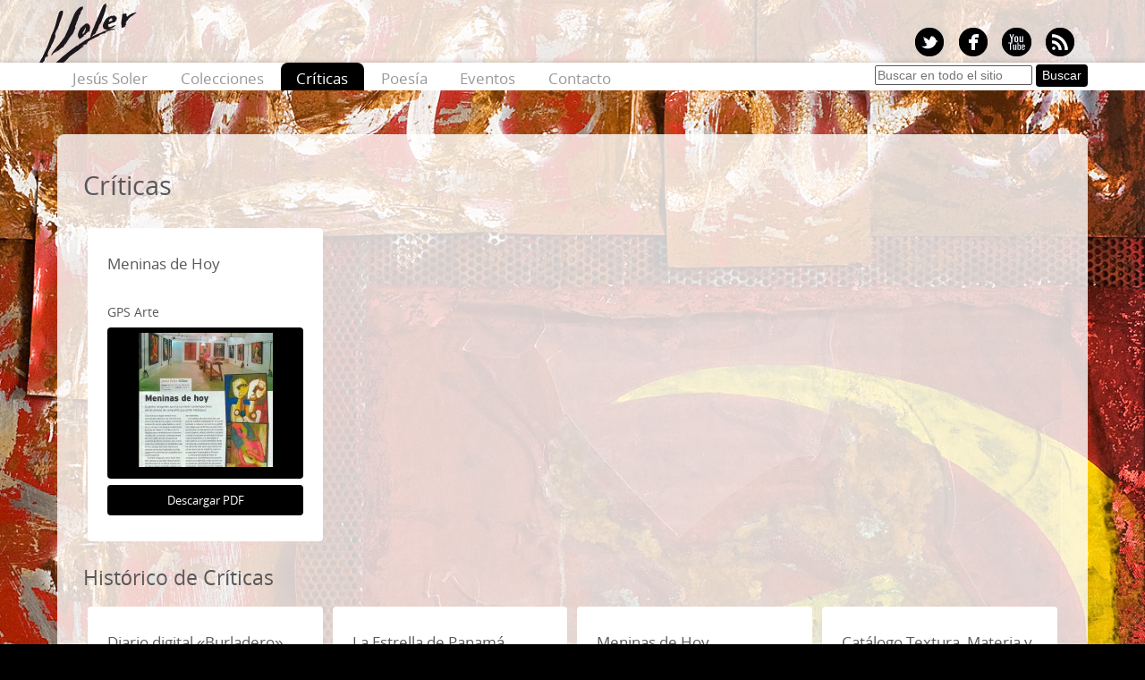

--- FILE ---
content_type: text/html; charset=UTF-8
request_url: http://www.jesussoler.es/2662/
body_size: 15274
content:

<!DOCTYPE html>
<html lang="es">
<head>
<meta charset="UTF-8">
<meta name="viewport" content="width=device-width, initial-scale=1">
<title>Meninas de Hoy | Jesus Soler</title>
<link rel="profile" href="http://gmpg.org/xfn/11">
<link rel="pingback" href="http://www.jesussoler.es/xmlrpc.php">

<meta name='robots' content='max-image-preview:large' />
<link rel='dns-prefetch' href='//www.jesussoler.es' />
<link rel="alternate" type="application/rss+xml" title="Jesus Soler &raquo; Feed" href="http://www.jesussoler.es/feed/" />
<link rel="alternate" type="application/rss+xml" title="Jesus Soler &raquo; Feed de los comentarios" href="http://www.jesussoler.es/comments/feed/" />
<link rel="alternate" type="application/rss+xml" title="Jesus Soler &raquo; Comentario Meninas de Hoy del feed" href="http://www.jesussoler.es/2662/feed/" />
<script type="text/javascript">
window._wpemojiSettings = {"baseUrl":"https:\/\/s.w.org\/images\/core\/emoji\/14.0.0\/72x72\/","ext":".png","svgUrl":"https:\/\/s.w.org\/images\/core\/emoji\/14.0.0\/svg\/","svgExt":".svg","source":{"concatemoji":"http:\/\/www.jesussoler.es\/wp-includes\/js\/wp-emoji-release.min.js?ver=6.2.8"}};
/*! This file is auto-generated */
!function(e,a,t){var n,r,o,i=a.createElement("canvas"),p=i.getContext&&i.getContext("2d");function s(e,t){p.clearRect(0,0,i.width,i.height),p.fillText(e,0,0);e=i.toDataURL();return p.clearRect(0,0,i.width,i.height),p.fillText(t,0,0),e===i.toDataURL()}function c(e){var t=a.createElement("script");t.src=e,t.defer=t.type="text/javascript",a.getElementsByTagName("head")[0].appendChild(t)}for(o=Array("flag","emoji"),t.supports={everything:!0,everythingExceptFlag:!0},r=0;r<o.length;r++)t.supports[o[r]]=function(e){if(p&&p.fillText)switch(p.textBaseline="top",p.font="600 32px Arial",e){case"flag":return s("\ud83c\udff3\ufe0f\u200d\u26a7\ufe0f","\ud83c\udff3\ufe0f\u200b\u26a7\ufe0f")?!1:!s("\ud83c\uddfa\ud83c\uddf3","\ud83c\uddfa\u200b\ud83c\uddf3")&&!s("\ud83c\udff4\udb40\udc67\udb40\udc62\udb40\udc65\udb40\udc6e\udb40\udc67\udb40\udc7f","\ud83c\udff4\u200b\udb40\udc67\u200b\udb40\udc62\u200b\udb40\udc65\u200b\udb40\udc6e\u200b\udb40\udc67\u200b\udb40\udc7f");case"emoji":return!s("\ud83e\udef1\ud83c\udffb\u200d\ud83e\udef2\ud83c\udfff","\ud83e\udef1\ud83c\udffb\u200b\ud83e\udef2\ud83c\udfff")}return!1}(o[r]),t.supports.everything=t.supports.everything&&t.supports[o[r]],"flag"!==o[r]&&(t.supports.everythingExceptFlag=t.supports.everythingExceptFlag&&t.supports[o[r]]);t.supports.everythingExceptFlag=t.supports.everythingExceptFlag&&!t.supports.flag,t.DOMReady=!1,t.readyCallback=function(){t.DOMReady=!0},t.supports.everything||(n=function(){t.readyCallback()},a.addEventListener?(a.addEventListener("DOMContentLoaded",n,!1),e.addEventListener("load",n,!1)):(e.attachEvent("onload",n),a.attachEvent("onreadystatechange",function(){"complete"===a.readyState&&t.readyCallback()})),(e=t.source||{}).concatemoji?c(e.concatemoji):e.wpemoji&&e.twemoji&&(c(e.twemoji),c(e.wpemoji)))}(window,document,window._wpemojiSettings);
</script>
<style type="text/css">
img.wp-smiley,
img.emoji {
	display: inline !important;
	border: none !important;
	box-shadow: none !important;
	height: 1em !important;
	width: 1em !important;
	margin: 0 0.07em !important;
	vertical-align: -0.1em !important;
	background: none !important;
	padding: 0 !important;
}
</style>
	<link rel='stylesheet' id='colorbox-theme9-css' href='http://www.jesussoler.es/wp-content/plugins/jquery-colorbox/themes/theme9/colorbox.css?ver=4.6.2' type='text/css' media='screen' />
<link rel='stylesheet' id='colorbox-css-css' href='http://www.jesussoler.es/wp-content/plugins/jquery-colorbox/css/jquery-colorbox-zoom.css?ver=1.4.33' type='text/css' media='all' />
<link rel='stylesheet' id='wp-block-library-css' href='http://www.jesussoler.es/wp-includes/css/dist/block-library/style.min.css?ver=6.2.8' type='text/css' media='all' />
<link rel='stylesheet' id='classic-theme-styles-css' href='http://www.jesussoler.es/wp-includes/css/classic-themes.min.css?ver=6.2.8' type='text/css' media='all' />
<style id='global-styles-inline-css' type='text/css'>
body{--wp--preset--color--black: #000000;--wp--preset--color--cyan-bluish-gray: #abb8c3;--wp--preset--color--white: #ffffff;--wp--preset--color--pale-pink: #f78da7;--wp--preset--color--vivid-red: #cf2e2e;--wp--preset--color--luminous-vivid-orange: #ff6900;--wp--preset--color--luminous-vivid-amber: #fcb900;--wp--preset--color--light-green-cyan: #7bdcb5;--wp--preset--color--vivid-green-cyan: #00d084;--wp--preset--color--pale-cyan-blue: #8ed1fc;--wp--preset--color--vivid-cyan-blue: #0693e3;--wp--preset--color--vivid-purple: #9b51e0;--wp--preset--gradient--vivid-cyan-blue-to-vivid-purple: linear-gradient(135deg,rgba(6,147,227,1) 0%,rgb(155,81,224) 100%);--wp--preset--gradient--light-green-cyan-to-vivid-green-cyan: linear-gradient(135deg,rgb(122,220,180) 0%,rgb(0,208,130) 100%);--wp--preset--gradient--luminous-vivid-amber-to-luminous-vivid-orange: linear-gradient(135deg,rgba(252,185,0,1) 0%,rgba(255,105,0,1) 100%);--wp--preset--gradient--luminous-vivid-orange-to-vivid-red: linear-gradient(135deg,rgba(255,105,0,1) 0%,rgb(207,46,46) 100%);--wp--preset--gradient--very-light-gray-to-cyan-bluish-gray: linear-gradient(135deg,rgb(238,238,238) 0%,rgb(169,184,195) 100%);--wp--preset--gradient--cool-to-warm-spectrum: linear-gradient(135deg,rgb(74,234,220) 0%,rgb(151,120,209) 20%,rgb(207,42,186) 40%,rgb(238,44,130) 60%,rgb(251,105,98) 80%,rgb(254,248,76) 100%);--wp--preset--gradient--blush-light-purple: linear-gradient(135deg,rgb(255,206,236) 0%,rgb(152,150,240) 100%);--wp--preset--gradient--blush-bordeaux: linear-gradient(135deg,rgb(254,205,165) 0%,rgb(254,45,45) 50%,rgb(107,0,62) 100%);--wp--preset--gradient--luminous-dusk: linear-gradient(135deg,rgb(255,203,112) 0%,rgb(199,81,192) 50%,rgb(65,88,208) 100%);--wp--preset--gradient--pale-ocean: linear-gradient(135deg,rgb(255,245,203) 0%,rgb(182,227,212) 50%,rgb(51,167,181) 100%);--wp--preset--gradient--electric-grass: linear-gradient(135deg,rgb(202,248,128) 0%,rgb(113,206,126) 100%);--wp--preset--gradient--midnight: linear-gradient(135deg,rgb(2,3,129) 0%,rgb(40,116,252) 100%);--wp--preset--duotone--dark-grayscale: url('#wp-duotone-dark-grayscale');--wp--preset--duotone--grayscale: url('#wp-duotone-grayscale');--wp--preset--duotone--purple-yellow: url('#wp-duotone-purple-yellow');--wp--preset--duotone--blue-red: url('#wp-duotone-blue-red');--wp--preset--duotone--midnight: url('#wp-duotone-midnight');--wp--preset--duotone--magenta-yellow: url('#wp-duotone-magenta-yellow');--wp--preset--duotone--purple-green: url('#wp-duotone-purple-green');--wp--preset--duotone--blue-orange: url('#wp-duotone-blue-orange');--wp--preset--font-size--small: 13px;--wp--preset--font-size--medium: 20px;--wp--preset--font-size--large: 36px;--wp--preset--font-size--x-large: 42px;--wp--preset--spacing--20: 0.44rem;--wp--preset--spacing--30: 0.67rem;--wp--preset--spacing--40: 1rem;--wp--preset--spacing--50: 1.5rem;--wp--preset--spacing--60: 2.25rem;--wp--preset--spacing--70: 3.38rem;--wp--preset--spacing--80: 5.06rem;--wp--preset--shadow--natural: 6px 6px 9px rgba(0, 0, 0, 0.2);--wp--preset--shadow--deep: 12px 12px 50px rgba(0, 0, 0, 0.4);--wp--preset--shadow--sharp: 6px 6px 0px rgba(0, 0, 0, 0.2);--wp--preset--shadow--outlined: 6px 6px 0px -3px rgba(255, 255, 255, 1), 6px 6px rgba(0, 0, 0, 1);--wp--preset--shadow--crisp: 6px 6px 0px rgba(0, 0, 0, 1);}:where(.is-layout-flex){gap: 0.5em;}body .is-layout-flow > .alignleft{float: left;margin-inline-start: 0;margin-inline-end: 2em;}body .is-layout-flow > .alignright{float: right;margin-inline-start: 2em;margin-inline-end: 0;}body .is-layout-flow > .aligncenter{margin-left: auto !important;margin-right: auto !important;}body .is-layout-constrained > .alignleft{float: left;margin-inline-start: 0;margin-inline-end: 2em;}body .is-layout-constrained > .alignright{float: right;margin-inline-start: 2em;margin-inline-end: 0;}body .is-layout-constrained > .aligncenter{margin-left: auto !important;margin-right: auto !important;}body .is-layout-constrained > :where(:not(.alignleft):not(.alignright):not(.alignfull)){max-width: var(--wp--style--global--content-size);margin-left: auto !important;margin-right: auto !important;}body .is-layout-constrained > .alignwide{max-width: var(--wp--style--global--wide-size);}body .is-layout-flex{display: flex;}body .is-layout-flex{flex-wrap: wrap;align-items: center;}body .is-layout-flex > *{margin: 0;}:where(.wp-block-columns.is-layout-flex){gap: 2em;}.has-black-color{color: var(--wp--preset--color--black) !important;}.has-cyan-bluish-gray-color{color: var(--wp--preset--color--cyan-bluish-gray) !important;}.has-white-color{color: var(--wp--preset--color--white) !important;}.has-pale-pink-color{color: var(--wp--preset--color--pale-pink) !important;}.has-vivid-red-color{color: var(--wp--preset--color--vivid-red) !important;}.has-luminous-vivid-orange-color{color: var(--wp--preset--color--luminous-vivid-orange) !important;}.has-luminous-vivid-amber-color{color: var(--wp--preset--color--luminous-vivid-amber) !important;}.has-light-green-cyan-color{color: var(--wp--preset--color--light-green-cyan) !important;}.has-vivid-green-cyan-color{color: var(--wp--preset--color--vivid-green-cyan) !important;}.has-pale-cyan-blue-color{color: var(--wp--preset--color--pale-cyan-blue) !important;}.has-vivid-cyan-blue-color{color: var(--wp--preset--color--vivid-cyan-blue) !important;}.has-vivid-purple-color{color: var(--wp--preset--color--vivid-purple) !important;}.has-black-background-color{background-color: var(--wp--preset--color--black) !important;}.has-cyan-bluish-gray-background-color{background-color: var(--wp--preset--color--cyan-bluish-gray) !important;}.has-white-background-color{background-color: var(--wp--preset--color--white) !important;}.has-pale-pink-background-color{background-color: var(--wp--preset--color--pale-pink) !important;}.has-vivid-red-background-color{background-color: var(--wp--preset--color--vivid-red) !important;}.has-luminous-vivid-orange-background-color{background-color: var(--wp--preset--color--luminous-vivid-orange) !important;}.has-luminous-vivid-amber-background-color{background-color: var(--wp--preset--color--luminous-vivid-amber) !important;}.has-light-green-cyan-background-color{background-color: var(--wp--preset--color--light-green-cyan) !important;}.has-vivid-green-cyan-background-color{background-color: var(--wp--preset--color--vivid-green-cyan) !important;}.has-pale-cyan-blue-background-color{background-color: var(--wp--preset--color--pale-cyan-blue) !important;}.has-vivid-cyan-blue-background-color{background-color: var(--wp--preset--color--vivid-cyan-blue) !important;}.has-vivid-purple-background-color{background-color: var(--wp--preset--color--vivid-purple) !important;}.has-black-border-color{border-color: var(--wp--preset--color--black) !important;}.has-cyan-bluish-gray-border-color{border-color: var(--wp--preset--color--cyan-bluish-gray) !important;}.has-white-border-color{border-color: var(--wp--preset--color--white) !important;}.has-pale-pink-border-color{border-color: var(--wp--preset--color--pale-pink) !important;}.has-vivid-red-border-color{border-color: var(--wp--preset--color--vivid-red) !important;}.has-luminous-vivid-orange-border-color{border-color: var(--wp--preset--color--luminous-vivid-orange) !important;}.has-luminous-vivid-amber-border-color{border-color: var(--wp--preset--color--luminous-vivid-amber) !important;}.has-light-green-cyan-border-color{border-color: var(--wp--preset--color--light-green-cyan) !important;}.has-vivid-green-cyan-border-color{border-color: var(--wp--preset--color--vivid-green-cyan) !important;}.has-pale-cyan-blue-border-color{border-color: var(--wp--preset--color--pale-cyan-blue) !important;}.has-vivid-cyan-blue-border-color{border-color: var(--wp--preset--color--vivid-cyan-blue) !important;}.has-vivid-purple-border-color{border-color: var(--wp--preset--color--vivid-purple) !important;}.has-vivid-cyan-blue-to-vivid-purple-gradient-background{background: var(--wp--preset--gradient--vivid-cyan-blue-to-vivid-purple) !important;}.has-light-green-cyan-to-vivid-green-cyan-gradient-background{background: var(--wp--preset--gradient--light-green-cyan-to-vivid-green-cyan) !important;}.has-luminous-vivid-amber-to-luminous-vivid-orange-gradient-background{background: var(--wp--preset--gradient--luminous-vivid-amber-to-luminous-vivid-orange) !important;}.has-luminous-vivid-orange-to-vivid-red-gradient-background{background: var(--wp--preset--gradient--luminous-vivid-orange-to-vivid-red) !important;}.has-very-light-gray-to-cyan-bluish-gray-gradient-background{background: var(--wp--preset--gradient--very-light-gray-to-cyan-bluish-gray) !important;}.has-cool-to-warm-spectrum-gradient-background{background: var(--wp--preset--gradient--cool-to-warm-spectrum) !important;}.has-blush-light-purple-gradient-background{background: var(--wp--preset--gradient--blush-light-purple) !important;}.has-blush-bordeaux-gradient-background{background: var(--wp--preset--gradient--blush-bordeaux) !important;}.has-luminous-dusk-gradient-background{background: var(--wp--preset--gradient--luminous-dusk) !important;}.has-pale-ocean-gradient-background{background: var(--wp--preset--gradient--pale-ocean) !important;}.has-electric-grass-gradient-background{background: var(--wp--preset--gradient--electric-grass) !important;}.has-midnight-gradient-background{background: var(--wp--preset--gradient--midnight) !important;}.has-small-font-size{font-size: var(--wp--preset--font-size--small) !important;}.has-medium-font-size{font-size: var(--wp--preset--font-size--medium) !important;}.has-large-font-size{font-size: var(--wp--preset--font-size--large) !important;}.has-x-large-font-size{font-size: var(--wp--preset--font-size--x-large) !important;}
.wp-block-navigation a:where(:not(.wp-element-button)){color: inherit;}
:where(.wp-block-columns.is-layout-flex){gap: 2em;}
.wp-block-pullquote{font-size: 1.5em;line-height: 1.6;}
</style>
<link rel='stylesheet' id='contact-form-7-css' href='http://www.jesussoler.es/wp-content/plugins/contact-form-7/includes/css/styles.css?ver=5.8.1' type='text/css' media='all' />
<link rel='stylesheet' id='jesussoler-style-css' href='http://www.jesussoler.es/wp-content/themes/jesussoler/style.css?ver=6.2.8' type='text/css' media='all' />
<style id='akismet-widget-style-inline-css' type='text/css'>

			.a-stats {
				--akismet-color-mid-green: #357b49;
				--akismet-color-white: #fff;
				--akismet-color-light-grey: #f6f7f7;

				max-width: 350px;
				width: auto;
			}

			.a-stats * {
				all: unset;
				box-sizing: border-box;
			}

			.a-stats strong {
				font-weight: 600;
			}

			.a-stats a.a-stats__link,
			.a-stats a.a-stats__link:visited,
			.a-stats a.a-stats__link:active {
				background: var(--akismet-color-mid-green);
				border: none;
				box-shadow: none;
				border-radius: 8px;
				color: var(--akismet-color-white);
				cursor: pointer;
				display: block;
				font-family: -apple-system, BlinkMacSystemFont, 'Segoe UI', 'Roboto', 'Oxygen-Sans', 'Ubuntu', 'Cantarell', 'Helvetica Neue', sans-serif;
				font-weight: 500;
				padding: 12px;
				text-align: center;
				text-decoration: none;
				transition: all 0.2s ease;
			}

			/* Extra specificity to deal with TwentyTwentyOne focus style */
			.widget .a-stats a.a-stats__link:focus {
				background: var(--akismet-color-mid-green);
				color: var(--akismet-color-white);
				text-decoration: none;
			}

			.a-stats a.a-stats__link:hover {
				filter: brightness(110%);
				box-shadow: 0 4px 12px rgba(0, 0, 0, 0.06), 0 0 2px rgba(0, 0, 0, 0.16);
			}

			.a-stats .count {
				color: var(--akismet-color-white);
				display: block;
				font-size: 1.5em;
				line-height: 1.4;
				padding: 0 13px;
				white-space: nowrap;
			}
		
</style>
<script type='text/javascript' src='http://www.jesussoler.es/wp-includes/js/jquery/jquery.min.js?ver=3.6.4' id='jquery-core-js'></script>
<script type='text/javascript' src='http://www.jesussoler.es/wp-includes/js/jquery/jquery-migrate.min.js?ver=3.4.0' id='jquery-migrate-js'></script>
<script type='text/javascript' id='colorbox-js-extra'>
/* <![CDATA[ */
var jQueryColorboxSettingsArray = {"jQueryColorboxVersion":"4.6.2","colorboxInline":"false","colorboxIframe":"false","colorboxGroupId":"","colorboxTitle":"","colorboxWidth":"false","colorboxHeight":"false","colorboxMaxWidth":"false","colorboxMaxHeight":"false","colorboxSlideshow":"false","colorboxSlideshowAuto":"false","colorboxScalePhotos":"true","colorboxPreloading":"true","colorboxOverlayClose":"true","colorboxLoop":"true","colorboxEscKey":"true","colorboxArrowKey":"true","colorboxScrolling":"true","colorboxOpacity":"0.85","colorboxTransition":"elastic","colorboxSpeed":"350","colorboxSlideshowSpeed":"2500","colorboxClose":"cerrar","colorboxNext":"siguiente","colorboxPrevious":"anterior","colorboxSlideshowStart":"comenzar slideshow","colorboxSlideshowStop":"parar slideshow","colorboxCurrent":"{current} de {total} im\u00e1genes","colorboxXhrError":"This content failed to load.","colorboxImgError":"This image failed to load.","colorboxImageMaxWidth":"99%","colorboxImageMaxHeight":"99%","colorboxImageHeight":"false","colorboxImageWidth":"false","colorboxLinkHeight":"false","colorboxLinkWidth":"false","colorboxInitialHeight":"100","colorboxInitialWidth":"300","autoColorboxJavaScript":"","autoHideFlash":"","autoColorbox":"true","autoColorboxGalleries":"","addZoomOverlay":"true","useGoogleJQuery":"","colorboxAddClassToLinks":""};
/* ]]> */
</script>
<script type='text/javascript' src='http://www.jesussoler.es/wp-content/plugins/jquery-colorbox/js/jquery.colorbox-min.js?ver=1.4.33' id='colorbox-js'></script>
<script type='text/javascript' src='http://www.jesussoler.es/wp-content/plugins/jquery-colorbox/js/jquery-colorbox-wrapper-min.js?ver=4.6.2' id='colorbox-wrapper-js'></script>
<link rel="https://api.w.org/" href="http://www.jesussoler.es/wp-json/" /><link rel="alternate" type="application/json" href="http://www.jesussoler.es/wp-json/wp/v2/posts/2662" /><link rel="EditURI" type="application/rsd+xml" title="RSD" href="http://www.jesussoler.es/xmlrpc.php?rsd" />
<link rel="wlwmanifest" type="application/wlwmanifest+xml" href="http://www.jesussoler.es/wp-includes/wlwmanifest.xml" />
<meta name="generator" content="WordPress 6.2.8" />
<link rel="canonical" href="http://www.jesussoler.es/2662/" />
<link rel='shortlink' href='http://www.jesussoler.es/?p=2662' />
<link rel="alternate" type="application/json+oembed" href="http://www.jesussoler.es/wp-json/oembed/1.0/embed?url=http%3A%2F%2Fwww.jesussoler.es%2F2662%2F" />
<link rel="alternate" type="text/xml+oembed" href="http://www.jesussoler.es/wp-json/oembed/1.0/embed?url=http%3A%2F%2Fwww.jesussoler.es%2F2662%2F&#038;format=xml" />
</head>

<body class="post-template-default single single-post postid-2662 single-format-standard group-blog" id="criticas">
<div id="page" class="hfeed site">
		<header id="masthead" class="site-header" role="banner">
		<div class="site-branding">
			<h1 class="site-title"><a href="http://www.jesussoler.es/" title="Jesus Soler" rel="home"><img src="http://www.jesussoler.es/wp-content/themes/jesussoler/images/firma.png"/><span>Jesus Soler</span></a></h1>
			<h2 class="site-description">Página oficial del pintor expresionista español Jesus Soler</h2>
		</div>
		<div id="social">
	        <nav>
	          <ul>
	            <li class="ico_twitter"><a href="https://twitter.com/jesussoler_es" target="_BLANK"><span>Twitter</span></a></li>
	            <li class="ico_facebook"><a href="https://www.facebook.com/pages/Jes%C3%BAs-Soler/563809790317951" target="_BLANK"><span>Facebook</span></a></li>
	            <li class="ico_youtube"><a href="http://www.youtube.com/channel/UCPrC6vWvhHBn0C6m5GEMfQA" target="_BLANK"><span>Facebook</span></a></li>
	            <li class="ico_rss"><a href="?feed=rss2 "><span>RSS</span></a></li>
	            <li></li>
	          </ul>
	        </nav>
	      </div>
	      <div id="buscador">
	<form role="search" method="get" class="search-form" action="http://www.jesussoler.es/">
		<label>
			<input type="search" class="search-field" placeholder="Buscar en todo el sitio" value="" name="s" title="Search for:">
		</label>
		<input type="submit" class="search-submit" value="Buscar">
	</form>
</div>		<nav id="site-navigation" class="main-navigation" role="navigation">
			<h1 class="menu-toggle">Menu</h1>
			<div class="screen-reader-text skip-link"><a href="#content" title="Skip to content">Skip to content</a></div>

			<div class="menu-general-container"><ul id="menu-general" class="menu"><li id="menu-item-35" class="menu-item menu-item-type-post_type menu-item-object-page menu-item-home menu-item-35"><a href="http://www.jesussoler.es/">Jesús Soler</a></li>
<li id="menu-item-34" class="menu-item menu-item-type-post_type menu-item-object-page menu-item-34"><a href="http://www.jesussoler.es/colecciones/">Colecciones</a></li>
<li id="menu-item-173" class="menu-item menu-item-type-post_type menu-item-object-page menu-item-173"><a href="http://www.jesussoler.es/critica/">Críticas</a></li>
<li id="menu-item-79" class="menu-item menu-item-type-post_type menu-item-object-page menu-item-79"><a href="http://www.jesussoler.es/poesia/">Poesía</a></li>
<li id="menu-item-131" class="menu-item menu-item-type-post_type menu-item-object-page menu-item-131"><a href="http://www.jesussoler.es/eventos/">Eventos</a></li>
<li id="menu-item-130" class="menu-item menu-item-type-post_type menu-item-object-page menu-item-130"><a href="http://www.jesussoler.es/contacto/">Contacto</a></li>
</ul></div>		</nav><!-- #site-navigation -->
	</header><!-- #masthead -->

	<div id="main" class="site-main">

	<div id="primary" class="content-area">
	<h1>Críticas</h1>
		
			
<article id="post-2662" class="post-2662 post type-post status-publish format-standard hentry category-criticas">
	<header class="entry-header">
		<h1 class="entry-title">Meninas de Hoy</h1>
		<div class="entry-meta">
					</div><!-- .entry-meta -->
	</header><!-- .entry-header -->

	<div class="entry-content">
		<p>GPS Arte</p>
<p><a href="http://www.jesussoler.es/wp-content/uploads/2014/01/gps2.jpg"><img decoding="async" width="150" height="150" class="alignnone size-thumbnail wp-image-2678 colorbox-2662" alt="gps2" src="http://www.jesussoler.es/wp-content/uploads/2014/01/gps2-150x150.jpg" /></a></p>
<p><a href="http://www.jesussoler.es/wp-content/uploads/2014/01/Meninas-de-hoy.pdf">Descargar PDF</a></p>
			</div><!-- .entry-content -->

	<footer class="entry-meta">
			</footer><!-- .entry-meta -->
</article><!-- #post-## -->

			
			
		<h2>Histórico de Críticas</h2>
		
		<div id="content" role="main">
		
		            
                        			
			
						
			
<article id="post-3572" class="post-3572 post type-post status-publish format-standard hentry category-criticas" >
		<header class="entry-header">
			<h1 class="entry-title">Diario digital «Burladero»</h1>
			<div class="date">19 octubre 2023</div>
		</header><!-- .entry-header -->
		<div class="entry-content">
			<p>Artículo</p>
<p><a href="http://www.jesussoler.es/wp-content/uploads/2023/10/burladero.png"><img decoding="async" class="alignnone size-thumbnail wp-image-2528 colorbox-3572" alt="Portada-Clara-1" src="http://www.jesussoler.es/wp-content/uploads/2023/10/burladero-150x150.png"></a></p>
<p><a target:_blanck="" href="http://www.jesussoler.es/wp-content/uploads/2023/10/BURLADERO-1.pdf">Descargar PDF</a></p>
		</div><!-- .entry-content -->
	</article><!-- #post-## -->               

						
			
<article id="post-2987" class="post-2987 post type-post status-publish format-standard hentry category-criticas" >
		<header class="entry-header">
			<h1 class="entry-title">La Estrella de Panamá</h1>
			<div class="date">18 agosto 2020</div>
		</header><!-- .entry-header -->
		<div class="entry-content">
			<p>Por Flor Lizondro</p>
<p><a href="http://www.jesussoler.es/wp-content/uploads/2020/09/image.png"><img decoding="async" loading="lazy" class="alignnone wp-image-2977 size-thumbnail colorbox-2987" src="http://www.jesussoler.es/wp-content/uploads/2020/09/image-150x150.png" alt="" width="150" height="150" /></a></p>
<p><a href="https://www.laestrella.com.pa/cafe-estrella/cultura/200818/paradisiaco-rincon-pedasi-mirada-tecnica">Ver artículo</a></p>
		</div><!-- .entry-content -->
	</article><!-- #post-## -->               

						
			
<article id="post-2662" class="post-2662 post type-post status-publish format-standard hentry category-criticas" >
		<header class="entry-header">
			<h1 class="entry-title">Meninas de Hoy</h1>
			<div class="date">8 enero 2014</div>
		</header><!-- .entry-header -->
		<div class="entry-content">
			<p>GPS Arte</p>
<p><a href="http://www.jesussoler.es/wp-content/uploads/2014/01/gps2.jpg"><img decoding="async" loading="lazy" width="150" height="150" class="alignnone size-thumbnail wp-image-2678 colorbox-2662" alt="gps2" src="http://www.jesussoler.es/wp-content/uploads/2014/01/gps2-150x150.jpg" /></a></p>
<p><a href="http://www.jesussoler.es/wp-content/uploads/2014/01/Meninas-de-hoy.pdf">Descargar PDF</a></p>
		</div><!-- .entry-content -->
	</article><!-- #post-## -->               

						
			
<article id="post-2523" class="post-2523 post type-post status-publish format-standard hentry category-criticas" >
		<header class="entry-header">
			<h1 class="entry-title">Catálogo Textura, Materia y Color</h1>
			<div class="date">3 diciembre 2013</div>
		</header><!-- .entry-header -->
		<div class="entry-content">
			<p>Catalogo</p>
<p><a href="http://www.jesussoler.es/wp-content/uploads/2013/12/Portada-Clara-1.jpg"><img decoding="async" loading="lazy" width="150" height="150" class="alignnone size-thumbnail wp-image-2528 colorbox-2523" alt="Portada-Clara-1" src="http://www.jesussoler.es/wp-content/uploads/2013/12/Portada-Clara-1-150x150.jpg" /></a></p>
<p><a href="http://www.jesussoler.es/wp-content/uploads/2013/12/Catalogo-Textos.pdf">Descargar PDF</a></p>
		</div><!-- .entry-content -->
	</article><!-- #post-## -->               

						
			
<article id="post-503" class="post-503 post type-post status-publish format-standard hentry category-criticas" >
		<header class="entry-header">
			<h1 class="entry-title">Las «Miradas de Mujer» de Jesús Soler se exhiben desde hoy en Santiago Casar</h1>
			<div class="date">11 junio 2011</div>
		</header><!-- .entry-header -->
		<div class="entry-content">
			<p>El Diario Montañes</p>
<p><a href="http://www.jesussoler.es/wp-content/uploads/2013/08/Captura-de-pantalla-2013-08-30-a-las-10.58.16.png"><img decoding="async" loading="lazy" width="150" height="150" class="alignnone size-thumbnail wp-image-504 colorbox-503" alt="El Diario Montañes" src="http://www.jesussoler.es/wp-content/uploads/2013/08/Captura-de-pantalla-2013-08-30-a-las-10.58.16-150x150.png" /></a></p>
<p><a href="http://www.jesussoler.es/wp-content/uploads/2013/08/El_Diario_Montanes0001.pdf">Descargar PDF</a></p>
		</div><!-- .entry-content -->
	</article><!-- #post-## -->               

						
			
<article id="post-499" class="post-499 post type-post status-publish format-standard hentry category-criticas" >
		<header class="entry-header">
			<h1 class="entry-title">Pinceladas de Creatividad</h1>
			<div class="date">11 junio 2011</div>
		</header><!-- .entry-header -->
		<div class="entry-content">
			<p>El Mundo Cantabria</p>
<p><a href="http://www.jesussoler.es/wp-content/uploads/2013/08/Captura-de-pantalla-2013-08-30-a-las-10.56.50.png"><img decoding="async" loading="lazy" width="150" height="150" class="alignnone size-thumbnail wp-image-500 colorbox-499" alt="El Mundo Cantabria" src="http://www.jesussoler.es/wp-content/uploads/2013/08/Captura-de-pantalla-2013-08-30-a-las-10.56.50-150x150.png" /></a></p>
<p><a href="http://www.jesussoler.es/wp-content/uploads/2013/08/El_Diario_Montanes_20001.pdf">Descargar PDF</a></p>
		</div><!-- .entry-content -->
	</article><!-- #post-## -->               

						
			
<article id="post-494" class="post-494 post type-post status-publish format-standard hentry category-criticas" >
		<header class="entry-header">
			<h1 class="entry-title">Diez jóvenes pintan 2 cuadros en el taller coordinado por Jesús Soler</h1>
			<div class="date">11 junio 2011</div>
		</header><!-- .entry-header -->
		<div class="entry-content">
			<p>El Diario Montañes</p>
<p><a href="http://www.jesussoler.es/wp-content/uploads/2013/08/Captura-de-pantalla-2013-08-30-a-las-10.54.49.png"><img decoding="async" loading="lazy" width="150" height="150" class="alignnone size-thumbnail wp-image-495 colorbox-494" alt="El Diario Montañes" src="http://www.jesussoler.es/wp-content/uploads/2013/08/Captura-de-pantalla-2013-08-30-a-las-10.54.49-150x150.png" /></a></p>
<p><a href="http://www.jesussoler.es/wp-content/uploads/2013/08/El_Diario_de_Cantabria0001.pdf">Descargar PDF</a></p>
		</div><!-- .entry-content -->
	</article><!-- #post-## -->               

						
			
<article id="post-507" class="post-507 post type-post status-publish format-standard hentry category-criticas" >
		<header class="entry-header">
			<h1 class="entry-title">Jesús Soler desentraña los misterios femeninos en «Miradas de Mujer»</h1>
			<div class="date">10 junio 2011</div>
		</header><!-- .entry-header -->
		<div class="entry-content">
			<p>El Mundo Cantabria</p>
<p><a href="http://www.jesussoler.es/wp-content/uploads/2013/08/Captura-de-pantalla-2013-08-30-a-las-11.45.48.png"><img decoding="async" loading="lazy" width="150" height="150" class="alignnone size-thumbnail wp-image-508 colorbox-507" alt="El Mundo Cantabria" src="http://www.jesussoler.es/wp-content/uploads/2013/08/Captura-de-pantalla-2013-08-30-a-las-11.45.48-150x150.png" /></a></p>
<p><a href="http://www.jesussoler.es/wp-content/uploads/2013/08/El_Mundo_Cantabria0001.pdf">Descargar PDF</a></p>
		</div><!-- .entry-content -->
	</article><!-- #post-## -->               

						
			
<article id="post-490" class="post-490 post type-post status-publish format-standard hentry category-criticas" >
		<header class="entry-header">
			<h1 class="entry-title">Jesús Soler expone su serie «Tauromaquia: fuerza y color»</h1>
			<div class="date">11 mayo 2010</div>
		</header><!-- .entry-header -->
		<div class="entry-content">
			<p>La Gaceta</p>
<p><a href="http://www.jesussoler.es/wp-content/uploads/2013/08/Captura-de-pantalla-2013-08-30-a-las-10.52.53.png"><img decoding="async" loading="lazy" width="150" height="150" class="alignnone size-thumbnail wp-image-491 aligncenter colorbox-490" alt="La Gaceta" src="http://www.jesussoler.es/wp-content/uploads/2013/08/Captura-de-pantalla-2013-08-30-a-las-10.52.53-150x150.png" /></a></p>
<p><a href="http://www.jesussoler.es/wp-content/uploads/2013/08/La_Gaceta_Mayo_2010.pdf">Descargar PDF</a></p>
		</div><!-- .entry-content -->
	</article><!-- #post-## -->               

						
			
<article id="post-486" class="post-486 post type-post status-publish format-standard hentry category-criticas" >
		<header class="entry-header">
			<h1 class="entry-title">El compromiso social hecho arte</h1>
			<div class="date">21 abril 2010</div>
		</header><!-- .entry-header -->
		<div class="entry-content">
			<p>La Opinión de Zamora</p>
<p><a href="http://www.jesussoler.es/wp-content/uploads/2013/08/Captura-de-pantalla-2013-08-30-a-las-10.50.38.png"><img decoding="async" loading="lazy" width="150" height="150" class="alignnone size-thumbnail wp-image-487 aligncenter colorbox-486" alt="La Opinión de Zamora" src="http://www.jesussoler.es/wp-content/uploads/2013/08/Captura-de-pantalla-2013-08-30-a-las-10.50.38-150x150.png" /></a></p>
<p><a href="http://www.jesussoler.es/wp-content/uploads/2013/08/La_Opinion_Benavente_21_abril_2010.pdf">Descargar PDF</a></p>
		</div><!-- .entry-content -->
	</article><!-- #post-## -->               

						
			
<article id="post-482" class="post-482 post type-post status-publish format-standard hentry category-criticas" >
		<header class="entry-header">
			<h1 class="entry-title">Pinturas contra los convencionalismos y en pro de los desfavorecidos</h1>
			<div class="date">21 abril 2010</div>
		</header><!-- .entry-header -->
		<div class="entry-content">
			<p>La Opinión de Zamora</p>
<p><a href="http://www.jesussoler.es/wp-content/uploads/2013/08/Captura-de-pantalla-2013-08-30-a-las-10.48.33.png"><img decoding="async" loading="lazy" width="150" height="150" class="alignnone size-thumbnail wp-image-483 aligncenter colorbox-482" alt="La Opinión de Zamora" src="http://www.jesussoler.es/wp-content/uploads/2013/08/Captura-de-pantalla-2013-08-30-a-las-10.48.33-150x150.png" /></a></p>
<p><a href="http://www.jesussoler.es/wp-content/uploads/2013/08/La_opinion__El_correo_de_Zamora_abril_2010.pdf">Descargar PDF</a></p>
		</div><!-- .entry-content -->
	</article><!-- #post-## -->               

						
			
<article id="post-478" class="post-478 post type-post status-publish format-standard hentry category-criticas" >
		<header class="entry-header">
			<h1 class="entry-title">Exposición de pintura «Antología y Motivos del 2 de Mayo»</h1>
			<div class="date">21 abril 2010</div>
		</header><!-- .entry-header -->
		<div class="entry-content">
			<p>El Norte de Castilla</p>
<p><a href="http://www.jesussoler.es/wp-content/uploads/2013/08/Captura-de-pantalla-2013-08-30-a-las-10.46.23.png"><img decoding="async" loading="lazy" width="150" height="150" class="alignnone size-thumbnail wp-image-479 aligncenter colorbox-478" alt="El Norte de Castilla" src="http://www.jesussoler.es/wp-content/uploads/2013/08/Captura-de-pantalla-2013-08-30-a-las-10.46.23-150x150.png" /></a></p>
<p><a href="http://www.jesussoler.es/wp-content/uploads/2013/08/El_Norte_de_Castilla_21_abril_2010.pdf">Descargar PDF</a></p>
		</div><!-- .entry-content -->
	</article><!-- #post-## -->               

						
			
<article id="post-474" class="post-474 post type-post status-publish format-standard hentry category-criticas" >
		<header class="entry-header">
			<h1 class="entry-title">Arte frente al mar</h1>
			<div class="date">10 julio 2009</div>
		</header><!-- .entry-header -->
		<div class="entry-content">
			<p>La Gaceta</p>
<p><a href="http://www.jesussoler.es/wp-content/uploads/2013/08/Captura-de-pantalla-2013-08-30-a-las-10.44.34.png"><img decoding="async" loading="lazy" width="150" height="150" class="alignnone size-thumbnail wp-image-475 aligncenter colorbox-474" alt="La Gaceta" src="http://www.jesussoler.es/wp-content/uploads/2013/08/Captura-de-pantalla-2013-08-30-a-las-10.44.34-150x150.png" /></a></p>
<p><a href="http://www.jesussoler.es/wp-content/uploads/2013/08/Meninas_recicladas_Alicante.pdf">Descargar PDF</a></p>
		</div><!-- .entry-content -->
	</article><!-- #post-## -->               

						
			
<article id="post-470" class="post-470 post type-post status-publish format-standard hentry category-criticas" >
		<header class="entry-header">
			<h1 class="entry-title">2 de Mayo. La visión más vanguardista en Barcelona</h1>
			<div class="date">1 mayo 2009</div>
		</header><!-- .entry-header -->
		<div class="entry-content">
			<p>La Gaceta</p>
<p><a href="http://www.jesussoler.es/wp-content/uploads/2013/08/Captura-de-pantalla-2013-08-30-a-las-10.41.53.png"><img decoding="async" loading="lazy" width="150" height="150" class="alignnone size-thumbnail wp-image-471 aligncenter colorbox-470" alt="La Gaceta" src="http://www.jesussoler.es/wp-content/uploads/2013/08/Captura-de-pantalla-2013-08-30-a-las-10.41.53-150x150.png" /></a></p>
<p><a href="http://www.jesussoler.es/wp-content/uploads/2013/08/La_Gaceta_Museo_Diocesano_BCN_Bicentenario.pdf">Descargar PDF</a></p>
		</div><!-- .entry-content -->
	</article><!-- #post-## -->               

						
			
<article id="post-466" class="post-466 post type-post status-publish format-standard hentry category-criticas" >
		<header class="entry-header">
			<h1 class="entry-title">Meninas Recicladas</h1>
			<div class="date">4 abril 2009</div>
		</header><!-- .entry-header -->
		<div class="entry-content">
			<p>El País</p>
<p><a href="http://www.jesussoler.es/wp-content/uploads/2013/08/Captura-de-pantalla-2013-08-30-a-las-10.40.21.png"><img decoding="async" loading="lazy" width="150" height="150" class="alignnone size-thumbnail wp-image-467 aligncenter colorbox-466" alt="El País" src="http://www.jesussoler.es/wp-content/uploads/2013/08/Captura-de-pantalla-2013-08-30-a-las-10.40.21-150x150.png" /></a></p>
<p><a href="http://www.jesussoler.es/wp-content/uploads/2013/08/El_Pais_4_abril_2009.pdf">Descargar PDF</a></p>
		</div><!-- .entry-content -->
	</article><!-- #post-## -->               

						
			
<article id="post-443" class="post-443 post type-post status-publish format-standard hentry category-criticas" >
		<header class="entry-header">
			<h1 class="entry-title">Pintar ilusiones</h1>
			<div class="date">14 noviembre 2008</div>
		</header><!-- .entry-header -->
		<div class="entry-content">
			<p>La Verdad</p>
<p><a href="http://www.jesussoler.es/wp-content/uploads/2013/08/Captura-de-pantalla-2013-08-30-a-las-00.21.40.png"><img decoding="async" loading="lazy" width="150" height="150" class="alignnone size-thumbnail wp-image-444 aligncenter colorbox-443" alt="La Verdad" src="http://www.jesussoler.es/wp-content/uploads/2013/08/Captura-de-pantalla-2013-08-30-a-las-00.21.40-150x150.png" /></a></p>
<p><a href="http://www.jesussoler.es/wp-content/uploads/2013/08/La_Verdad_14_noviembre_20080001.pdf">Descargar PDF</a></p>
		</div><!-- .entry-content -->
	</article><!-- #post-## -->               

						
			
<article id="post-460" class="post-460 post type-post status-publish format-standard hentry category-criticas" >
		<header class="entry-header">
			<h1 class="entry-title">«Por la paz y los derechos humanos» en el MUA</h1>
			<div class="date">10 noviembre 2008</div>
		</header><!-- .entry-header -->
		<div class="entry-content">
			<p>Üala</p>
<p><a href="http://www.jesussoler.es/wp-content/uploads/2013/08/Captura-de-pantalla-2013-08-30-a-las-00.35.50.png"><img decoding="async" loading="lazy" width="150" height="150" class="alignnone size-thumbnail wp-image-461 aligncenter colorbox-460" alt="Üala" src="http://www.jesussoler.es/wp-content/uploads/2013/08/Captura-de-pantalla-2013-08-30-a-las-00.35.50-150x150.png" /></a></p>
<p><a href="http://www.jesussoler.es/wp-content/uploads/2013/08/Revista_Uala0001.pdf">Descargar PDF</a></p>
		</div><!-- .entry-content -->
	</article><!-- #post-## -->               

						
			
<article id="post-456" class="post-456 post type-post status-publish format-standard hentry category-criticas" >
		<header class="entry-header">
			<h1 class="entry-title">El artista aragonés Jesús Soler imparte el segundo taller de murales para niños discapacitados</h1>
			<div class="date">10 noviembre 2008</div>
		</header><!-- .entry-header -->
		<div class="entry-content">
			<p>Universidad de Alicante</p>
<p><a href="http://www.jesussoler.es/wp-content/uploads/2013/08/Captura-de-pantalla-2013-08-30-a-las-00.33.53.png"><img decoding="async" loading="lazy" width="150" height="150" class="alignnone size-thumbnail wp-image-457 aligncenter colorbox-456" alt="Universidad de Alicante" src="http://www.jesussoler.es/wp-content/uploads/2013/08/Captura-de-pantalla-2013-08-30-a-las-00.33.53-150x150.png" /></a></p>
<p><a href="http://www.jesussoler.es/wp-content/uploads/2013/08/Nota_Prensa_Universidad_Alicante_10_nov_20080001.pdf">Descargar PDF</a></p>
		</div><!-- .entry-content -->
	</article><!-- #post-## -->               

						
			
<article id="post-431" class="post-431 post type-post status-publish format-standard hentry category-criticas" >
		<header class="entry-header">
			<h1 class="entry-title">Un regreso con mucho arte</h1>
			<div class="date">28 octubre 2008</div>
		</header><!-- .entry-header -->
		<div class="entry-content">
			<p>Centro cultural</p>
<p><a href="http://www.jesussoler.es/wp-content/uploads/2013/08/Captura-de-pantalla-2013-08-30-a-las-00.16.36.png"><img decoding="async" loading="lazy" width="150" height="150" class="alignnone size-thumbnail wp-image-432 aligncenter colorbox-431" alt="Centro cultural" src="http://www.jesussoler.es/wp-content/uploads/2013/08/Captura-de-pantalla-2013-08-30-a-las-00.16.36-150x150.png" /></a></p>
<p><a href="http://www.jesussoler.es/wp-content/uploads/2013/08/alicante_28_octubre_2008.pdf">Descargar PDF</a></p>
		</div><!-- .entry-content -->
	</article><!-- #post-## -->               

						
			
<article id="post-450" class="post-450 post type-post status-publish format-standard hentry category-criticas" >
		<header class="entry-header">
			<h1 class="entry-title">El MUA abre sus puertas con una muestra de Jesús Soler</h1>
			<div class="date">27 octubre 2008</div>
		</header><!-- .entry-header -->
		<div class="entry-content">
			<p>El Mundo</p>
<p><a href="http://www.jesussoler.es/wp-content/uploads/2013/08/Captura-de-pantalla-2013-08-30-a-las-00.18.06.png"><img decoding="async" loading="lazy" width="150" height="150" class="alignnone size-thumbnail wp-image-436 aligncenter colorbox-450" alt="EL MUNDO" src="http://www.jesussoler.es/wp-content/uploads/2013/08/Captura-de-pantalla-2013-08-30-a-las-00.18.06-150x150.png" /></a></p>
<p><a href="http://www.jesussoler.es/wp-content/uploads/2013/08/El_Mundo_27_octubre_200800011.pdf">Descargar PDF</a></p>
		</div><!-- .entry-content -->
	</article><!-- #post-## -->               

						
			
<article id="post-435" class="post-435 post type-post status-publish format-standard hentry category-criticas" >
		<header class="entry-header">
			<h1 class="entry-title">El MUA presenta la exposición «Por la paz y los derechos humanos» de Jesús Soler</h1>
			<div class="date">26 octubre 2008</div>
		</header><!-- .entry-header -->
		<div class="entry-content">
			<p>La Verdad</p>
<p><a href="http://www.jesussoler.es/wp-content/uploads/2008/08/Captura-de-pantalla-2013-08-30-a-las-00.24.57.png"><img decoding="async" loading="lazy" width="150" height="150" class="alignnone size-thumbnail wp-image-453 colorbox-435" alt="La Verdad" src="http://www.jesussoler.es/wp-content/uploads/2008/08/Captura-de-pantalla-2013-08-30-a-las-00.24.57-150x150.png" /></a></p>
<p><a href="http://www.jesussoler.es/wp-content/uploads/2013/08/El_Mundo_27_octubre_20080001.pdf">Descargar PDF</a></p>
		</div><!-- .entry-content -->
	</article><!-- #post-## -->               

						
			
<article id="post-439" class="post-439 post type-post status-publish format-standard hentry category-criticas" >
		<header class="entry-header">
			<h1 class="entry-title">El MUA inaugura la exposición «Por la paz y los derechos humanos» del artista aragonés Jesús Soler</h1>
			<div class="date">24 octubre 2008</div>
		</header><!-- .entry-header -->
		<div class="entry-content">
			<p>Universidad de Alicante</p>
<p><a href="http://www.jesussoler.es/wp-content/uploads/2013/08/Captura-de-pantalla-2013-08-30-a-las-00.19.44.png"><img decoding="async" loading="lazy" width="150" height="150" class="alignnone size-thumbnail wp-image-440 aligncenter colorbox-439" alt="El Mundo" src="http://www.jesussoler.es/wp-content/uploads/2013/08/Captura-de-pantalla-2013-08-30-a-las-00.19.44-150x150.png" /></a></p>
<p><a href="http://www.jesussoler.es/wp-content/uploads/2013/08/escNota_Prensa_Universidad_Alicante_24_octubre_20080001.pdf">Descargar PDF</a></p>
		</div><!-- .entry-content -->
	</article><!-- #post-## -->               

						
			
<article id="post-419" class="post-419 post type-post status-publish format-standard hentry category-criticas" >
		<header class="entry-header">
			<h1 class="entry-title">Un pellizco en las conciencias</h1>
			<div class="date">1 octubre 2008</div>
		</header><!-- .entry-header -->
		<div class="entry-content">
			<p>Vivir Huelva</p>
<p><a href="http://www.jesussoler.es/wp-content/uploads/2013/08/Captura-de-pantalla-2013-08-30-a-las-00.06.43.png"><img decoding="async" loading="lazy" width="150" height="150" class="alignnone size-thumbnail wp-image-420 aligncenter colorbox-419" alt="Vivir Huelva" src="http://www.jesussoler.es/wp-content/uploads/2013/08/Captura-de-pantalla-2013-08-30-a-las-00.06.43-150x150.png" /></a></p>
<p><a href="http://www.jesussoler.es/wp-content/uploads/2013/08/Vivir_Huelva_1_oct_2008.pdf">Descargar PDF</a></p>
		</div><!-- .entry-content -->
	</article><!-- #post-## -->               

						
			
<article id="post-415" class="post-415 post type-post status-publish format-standard hentry category-criticas" >
		<header class="entry-header">
			<h1 class="entry-title">Aones conoce el 2 de Mayo</h1>
			<div class="date">1 octubre 2008</div>
		</header><!-- .entry-header -->
		<div class="entry-content">
			<p>Odiel</p>
<p><a href="http://www.jesussoler.es/wp-content/uploads/2013/08/Captura-de-pantalla-2013-08-30-a-las-00.05.02.png"><img decoding="async" loading="lazy" width="150" height="150" class="alignnone size-thumbnail wp-image-416 aligncenter colorbox-415" alt="Odiel" src="http://www.jesussoler.es/wp-content/uploads/2013/08/Captura-de-pantalla-2013-08-30-a-las-00.05.02-150x150.png" /></a></p>
<p><a href="http://www.jesussoler.es/wp-content/uploads/2013/08/Odiel_1_oct_2008.pdf">Descargar PDF</a></p>
		</div><!-- .entry-content -->
	</article><!-- #post-## -->               

						
			
<article id="post-407" class="post-407 post type-post status-publish format-standard hentry category-criticas" >
		<header class="entry-header">
			<h1 class="entry-title">Jesús Soler y 5 niños de Aones crean una obra pictórica</h1>
			<div class="date">1 octubre 2008</div>
		</header><!-- .entry-header -->
		<div class="entry-content">
			<p>El Mundo</p>
<p><a href="http://www.jesussoler.es/wp-content/uploads/2013/08/Captura-de-pantalla-2013-08-30-a-las-00.01.28.png"><img decoding="async" loading="lazy" width="150" height="150" class="alignnone size-thumbnail wp-image-408 aligncenter colorbox-407" alt="El Mundo" src="http://www.jesussoler.es/wp-content/uploads/2013/08/Captura-de-pantalla-2013-08-30-a-las-00.01.28-150x150.png" /></a></p>
<p><a href="http://www.jesussoler.es/wp-content/uploads/2013/08/El_Mundo_Huelva_1_octubre_2008.pdf">Descargar PDF</a></p>
		</div><!-- .entry-content -->
	</article><!-- #post-## -->               

						
			
<article id="post-427" class="post-427 post type-post status-publish format-standard hentry category-criticas" >
		<header class="entry-header">
			<h1 class="entry-title">El artista tiene un compromiso social</h1>
			<div class="date">9 agosto 2008</div>
		</header><!-- .entry-header -->
		<div class="entry-content">
			<p>La Voz de Benavente</p>
<p><a href="http://www.jesussoler.es/wp-content/uploads/2013/08/Captura-de-pantalla-2013-08-30-a-las-00.10.55.png"><img decoding="async" loading="lazy" width="150" height="150" class="alignnone size-thumbnail wp-image-428 aligncenter colorbox-427" alt="La Voz de Benavente" src="http://www.jesussoler.es/wp-content/uploads/2013/08/Captura-de-pantalla-2013-08-30-a-las-00.10.55-150x150.png" /></a></p>
<p><a href="http://www.jesussoler.es/wp-content/uploads/2013/08/La_Voz_de_Benavente_y_Comarca0001.pdf">Descargar PDF</a></p>
		</div><!-- .entry-content -->
	</article><!-- #post-## -->               

						
			
<article id="post-423" class="post-423 post type-post status-publish format-standard hentry category-criticas" >
		<header class="entry-header">
			<h1 class="entry-title">Jesús Soler expone en Rio Seco sus cuadros sobre el 2 de Mayo</h1>
			<div class="date">5 julio 2008</div>
		</header><!-- .entry-header -->
		<div class="entry-content">
			<p>El Norte de Castilla</p>
<p><a href="http://www.jesussoler.es/wp-content/uploads/2013/08/Captura-de-pantalla-2013-08-30-a-las-00.08.28.png"><img decoding="async" loading="lazy" width="150" height="150" class="alignnone size-thumbnail wp-image-424 aligncenter colorbox-423" alt="El Norte de Castilla" src="http://www.jesussoler.es/wp-content/uploads/2013/08/Captura-de-pantalla-2013-08-30-a-las-00.08.28-150x150.png" /></a></p>
<p><a href="http://www.jesussoler.es/wp-content/uploads/2013/08/El_norte_de_Castilla0001.pdf">Descargar PDF</a></p>
		</div><!-- .entry-content -->
	</article><!-- #post-## -->               

						
			
<article id="post-365" class="post-365 post type-post status-publish format-standard hentry category-criticas" >
		<header class="entry-header">
			<h1 class="entry-title">La geometría de la fiesta nacional en la obra de Jesús Soler</h1>
			<div class="date">23 junio 2008</div>
		</header><!-- .entry-header -->
		<div class="entry-content">
			<p>IDEAL</p>
<p><a href="http://www.jesussoler.es/wp-content/uploads/2013/08/Captura-de-pantalla-2013-08-29-a-las-23.38.32.png"><img decoding="async" loading="lazy" width="150" height="150" class="alignnone size-thumbnail wp-image-366 aligncenter colorbox-365" alt="IDEAL" src="http://www.jesussoler.es/wp-content/uploads/2013/08/Captura-de-pantalla-2013-08-29-a-las-23.38.32-150x150.png" /></a></p>
<p><a href="http://www.jesussoler.es/wp-content/uploads/2013/08/ideal_es0001.pdf">Descargar PDF</a></p>
		</div><!-- .entry-content -->
	</article><!-- #post-## -->               

						
			
<article id="post-369" class="post-369 post type-post status-publish format-standard hentry category-criticas" >
		<header class="entry-header">
			<h1 class="entry-title">Entre el hombre y el toro</h1>
			<div class="date">4 junio 2008</div>
		</header><!-- .entry-header -->
		<div class="entry-content">
			<p>Mesa del Toro</p>
<p><a href="http://www.jesussoler.es/wp-content/uploads/2013/08/Captura-de-pantalla-2013-08-29-a-las-23.41.38.png"><img decoding="async" loading="lazy" width="150" height="150" class="alignnone size-thumbnail wp-image-370 aligncenter colorbox-369" alt="Mesa del Toro" src="http://www.jesussoler.es/wp-content/uploads/2013/08/Captura-de-pantalla-2013-08-29-a-las-23.41.38-150x150.png" /></a></p>
<p><a href="http://www.jesussoler.es/wp-content/uploads/2013/08/La_Mesa_del_Toro0001.pdf">Descargar PDF</a></p>
		</div><!-- .entry-content -->
	</article><!-- #post-## -->               

						
			
<article id="post-373" class="post-373 post type-post status-publish format-standard hentry category-criticas" >
		<header class="entry-header">
			<h1 class="entry-title">La Comunidad de Madrid promociona la fiesta nacional en Bruselas</h1>
			<div class="date">3 junio 2008</div>
		</header><!-- .entry-header -->
		<div class="entry-content">
			<p>Comunidad de Madrid</p>
<p><a href="http://www.jesussoler.es/wp-content/uploads/2013/08/Captura-de-pantalla-2013-08-29-a-las-23.45.13.png"><img decoding="async" loading="lazy" width="150" height="150" class="alignnone size-thumbnail wp-image-374 aligncenter colorbox-373" alt="Comunidad de Madrid" src="http://www.jesussoler.es/wp-content/uploads/2013/08/Captura-de-pantalla-2013-08-29-a-las-23.45.13-150x150.png" /></a></p>
<p><a href="http://www.jesussoler.es/wp-content/uploads/2013/08/madrid_org0001.pdf">Descargar PDF</a></p>
		</div><!-- .entry-content -->
	</article><!-- #post-## -->               

						
			
<article id="post-381" class="post-381 post type-post status-publish format-standard hentry category-criticas" >
		<header class="entry-header">
			<h1 class="entry-title">Los imperdibles del 2 de Mayo</h1>
			<div class="date">5 mayo 2008</div>
		</header><!-- .entry-header -->
		<div class="entry-content">
			<p>ADN.es</p>
<p><a href="http://www.jesussoler.es/wp-content/uploads/2013/08/Captura-de-pantalla-2013-08-29-a-las-23.49.21.png"><img decoding="async" loading="lazy" width="150" height="150" class="alignnone size-thumbnail wp-image-382 aligncenter colorbox-381" alt="ADN.es" src="http://www.jesussoler.es/wp-content/uploads/2013/08/Captura-de-pantalla-2013-08-29-a-las-23.49.21-150x150.png" /></a></p>
<p><a href="http://www.jesussoler.es/wp-content/uploads/2013/08/ADN0001.pdf">Descargar PDF</a></p>
		</div><!-- .entry-content -->
	</article><!-- #post-## -->               

						
			
<article id="post-411" class="post-411 post type-post status-publish format-standard hentry category-criticas" >
		<header class="entry-header">
			<h1 class="entry-title">Jesús Soler y niños con discapacidad mental pintan hoy juntos un cuadro en el Caja Rural</h1>
			<div class="date">1 mayo 2008</div>
		</header><!-- .entry-header -->
		<div class="entry-content">
			<p>&nbsp;</p>
<p><a href="http://www.jesussoler.es/wp-content/uploads/2013/08/Captura-de-pantalla-2013-08-30-a-las-00.03.11.png"><img decoding="async" loading="lazy" width="150" height="150" class="alignnone size-thumbnail wp-image-412 aligncenter colorbox-411" alt="Jesús Soler y niños con discapacidad mental pintan hoy juntos un cuadro en el Caja Rural" src="http://www.jesussoler.es/wp-content/uploads/2013/08/Captura-de-pantalla-2013-08-30-a-las-00.03.11-150x150.png" /></a></p>
<p><a href="http://www.jesussoler.es/wp-content/uploads/2013/08/Huelva_Caja_Rural0001.pdf">Descargar PDF</a></p>
		</div><!-- .entry-content -->
	</article><!-- #post-## -->               

						
			
<article id="post-403" class="post-403 post type-post status-publish format-standard hentry category-criticas" >
		<header class="entry-header">
			<h1 class="entry-title">Jesús Soler. Los alzamientos»</h1>
			<div class="date">1 mayo 2008</div>
		</header><!-- .entry-header -->
		<div class="entry-content">
			<p>Antiquaria</p>
<p><a href="http://www.jesussoler.es/wp-content/uploads/2013/08/Captura-de-pantalla-2013-08-29-a-las-23.59.43.png"><img decoding="async" loading="lazy" width="150" height="150" class="alignnone size-thumbnail wp-image-404 aligncenter colorbox-403" alt="Antiquaria" src="http://www.jesussoler.es/wp-content/uploads/2013/08/Captura-de-pantalla-2013-08-29-a-las-23.59.43-150x150.png" /></a></p>
<p><a href="http://www.jesussoler.es/wp-content/uploads/2013/08/Revista_Antiquaria0001.pdf">Descargar PDF</a></p>
		</div><!-- .entry-content -->
	</article><!-- #post-## -->               

						
			
<article id="post-395" class="post-395 post type-post status-publish format-standard hentry category-criticas" >
		<header class="entry-header">
			<h1 class="entry-title">Jesús Soler canta al heróico pueblo español</h1>
			<div class="date">1 mayo 2008</div>
		</header><!-- .entry-header -->
		<div class="entry-content">
			<p>&nbsp;</p>
<p><a href="http://www.jesussoler.es/wp-content/uploads/2013/08/Captura-de-pantalla-2013-08-29-a-las-23.56.09.png"><img decoding="async" loading="lazy" width="150" height="150" class="alignnone size-thumbnail wp-image-396 aligncenter colorbox-395" alt="Jesús Soler canta al heróico pueblo español" src="http://www.jesussoler.es/wp-content/uploads/2013/08/Captura-de-pantalla-2013-08-29-a-las-23.56.09-150x150.png" /></a></p>
<p><a href="http://www.jesussoler.es/wp-content/uploads/2013/08/escanear00012.pdf">Descargar PDF</a></p>
		</div><!-- .entry-content -->
	</article><!-- #post-## -->               

						
			
<article id="post-399" class="post-399 post type-post status-publish format-standard hentry category-criticas" >
		<header class="entry-header">
			<h1 class="entry-title">Pinceladas de libertad</h1>
			<div class="date">25 abril 2008</div>
		</header><!-- .entry-header -->
		<div class="entry-content">
			<p>La Razón</p>
<p><a href="http://www.jesussoler.es/wp-content/uploads/2013/08/Captura-de-pantalla-2013-08-29-a-las-23.58.15.png"><img decoding="async" loading="lazy" width="150" height="150" class="alignnone size-thumbnail wp-image-400 aligncenter colorbox-399" alt="La Razón" src="http://www.jesussoler.es/wp-content/uploads/2013/08/Captura-de-pantalla-2013-08-29-a-las-23.58.15-150x150.png" /></a></p>
<p><a href="http://www.jesussoler.es/wp-content/uploads/2013/08/La_razon_25_abril_20080001.pdf">Descargar PDF</a></p>
		</div><!-- .entry-content -->
	</article><!-- #post-## -->               

						
			
<article id="post-389" class="post-389 post type-post status-publish format-standard hentry category-criticas" >
		<header class="entry-header">
			<h1 class="entry-title">Jesús Soler: «Antología y Motivos del 2 de Mayo»</h1>
			<div class="date">25 abril 2008</div>
		</header><!-- .entry-header -->
		<div class="entry-content">
			<p>La Razón</p>
<p><a href="http://www.jesussoler.es/wp-content/uploads/2013/08/Captura-de-pantalla-2013-08-29-a-las-23.52.50.png"><img decoding="async" loading="lazy" width="150" height="150" class="alignnone size-thumbnail wp-image-390 aligncenter colorbox-389" alt="El Norte de Castilla" src="http://www.jesussoler.es/wp-content/uploads/2013/08/Captura-de-pantalla-2013-08-29-a-las-23.52.50-150x150.png" /></a></p>
<p><a href="http://www.jesussoler.es/wp-content/uploads/2013/08/El_punto_de_las_Artes_Mayo_20080001.pdf">Descargar PDF</a></p>
		</div><!-- .entry-content -->
	</article><!-- #post-## -->               

						
			
<article id="post-385" class="post-385 post type-post status-publish format-standard hentry category-criticas" >
		<header class="entry-header">
			<h1 class="entry-title">El 2 de Mayo, «desde el corazón»</h1>
			<div class="date">24 abril 2008</div>
		</header><!-- .entry-header -->
		<div class="entry-content">
			<p>Elmundo.es</p>
<p><a href="http://www.jesussoler.es/wp-content/uploads/2013/08/Captura-de-pantalla-2013-08-29-a-las-23.51.08.png"><img decoding="async" loading="lazy" width="150" height="150" class="alignnone size-thumbnail wp-image-386 aligncenter colorbox-385" alt="Elmundo.es" src="http://www.jesussoler.es/wp-content/uploads/2013/08/Captura-de-pantalla-2013-08-29-a-las-23.51.08-150x150.png" /></a></p>
<p><a href="http://www.jesussoler.es/wp-content/uploads/2013/08/El_Mundo_24_abril_20080001.pdf">Descargar PDF</a></p>
		</div><!-- .entry-content -->
	</article><!-- #post-## -->               

						
			
<article id="post-377" class="post-377 post type-post status-publish format-standard hentry category-criticas" >
		<header class="entry-header">
			<h1 class="entry-title">La Casa de la Moneda acoge una muestra del artista Jesús Soler</h1>
			<div class="date">23 abril 2008</div>
		</header><!-- .entry-header -->
		<div class="entry-content">
			<p>ABC</p>
<p><a href="http://www.jesussoler.es/wp-content/uploads/2013/08/Captura-de-pantalla-2013-08-29-a-las-23.47.03.png"><img decoding="async" loading="lazy" width="150" height="150" class="alignnone size-thumbnail wp-image-378 aligncenter colorbox-377" alt="ABC" src="http://www.jesussoler.es/wp-content/uploads/2013/08/Captura-de-pantalla-2013-08-29-a-las-23.47.03-150x150.png" /></a></p>
<p><a href="http://www.jesussoler.es/wp-content/uploads/2013/08/ABC_23_abril_2008.pdf">Descargar PDF</a></p>
		</div><!-- .entry-content -->
	</article><!-- #post-## -->               

						
			
<article id="post-289" class="post-289 post type-post status-publish format-standard hentry category-criticas" >
		<header class="entry-header">
			<h1 class="entry-title">El cuadro donado por el pintor oscense Jesús Soler a la Asociación de Párkinson de Móstoles encuentra coprador</h1>
			<div class="date">7 noviembre 2007</div>
		</header><!-- .entry-header -->
		<div class="entry-content">
			<p>Europa Press</p>
<p><a href="http://www.jesussoler.es/wp-content/uploads/2013/08/Captura-de-pantalla-2013-08-29-a-las-21.40.13.png"><img decoding="async" loading="lazy" width="150" height="150" class="alignnone size-thumbnail wp-image-290 aligncenter colorbox-289" alt="Europa Press" src="http://www.jesussoler.es/wp-content/uploads/2013/08/Captura-de-pantalla-2013-08-29-a-las-21.40.13-150x150.png" /></a></p>
<p><a href="http://www.jesussoler.es/wp-content/uploads/2013/08/escanear0008.pdf">Descargar PDF</a></p>
		</div><!-- .entry-content -->
	</article><!-- #post-## -->               

						
			
<article id="post-326" class="post-326 post type-post status-publish format-standard hentry category-criticas" >
		<header class="entry-header">
			<h1 class="entry-title">Jesús Soler expone sus obras en La Pinacoteca</h1>
			<div class="date">13 septiembre 2007</div>
		</header><!-- .entry-header -->
		<div class="entry-content">
			<p>Odiel</p>
<p><a href="http://www.jesussoler.es/wp-content/uploads/2013/08/Captura-de-pantalla-2013-08-29-a-las-21.59.57.png"><img decoding="async" loading="lazy" width="150" height="150" class="alignnone size-thumbnail wp-image-328 aligncenter colorbox-326" alt="Odiel" src="http://www.jesussoler.es/wp-content/uploads/2013/08/Captura-de-pantalla-2013-08-29-a-las-21.59.57-150x150.png" /></a></p>
<p><a href="http://www.jesussoler.es/wp-content/uploads/2013/08/Odiel_Informacion_13_septiembre_2007.pdf">Descargar PDF</a></p>
		</div><!-- .entry-content -->
	</article><!-- #post-## -->               

						
			
<article id="post-322" class="post-322 post type-post status-publish format-standard hentry category-criticas" >
		<header class="entry-header">
			<h1 class="entry-title">Los Rostros de Jesús Soler</h1>
			<div class="date">13 septiembre 2007</div>
		</header><!-- .entry-header -->
		<div class="entry-content">
			<p>El Mundo</p>
<p><a href="http://www.jesussoler.es/wp-content/uploads/2013/08/Captura-de-pantalla-2013-08-29-a-las-21.57.34.png"><img decoding="async" loading="lazy" width="150" height="150" class="alignnone size-thumbnail wp-image-323 aligncenter colorbox-322" alt="El Mundo" src="http://www.jesussoler.es/wp-content/uploads/2013/08/Captura-de-pantalla-2013-08-29-a-las-21.57.34-150x150.png" /></a></p>
<p><a href="http://www.jesussoler.es/wp-content/uploads/2013/08/El_Mundo_Huelva_13_septiembre_2007.pdf">Descargar PDF</a></p>
		</div><!-- .entry-content -->
	</article><!-- #post-## -->               

						
			
<article id="post-318" class="post-318 post type-post status-publish format-standard hentry category-criticas" >
		<header class="entry-header">
			<h1 class="entry-title">La Pinacoteca inaugura la muestra «Conversaciones con Guayasamín»</h1>
			<div class="date">1 septiembre 2007</div>
		</header><!-- .entry-header -->
		<div class="entry-content">
			<p>Almonte Hoy</p>
<p><a href="http://www.jesussoler.es/wp-content/uploads/2013/08/Captura-de-pantalla-2013-08-29-a-las-21.53.51.png"><img decoding="async" loading="lazy" width="150" height="150" class="alignnone size-thumbnail wp-image-319 aligncenter colorbox-318" alt="Almonte Hoy" src="http://www.jesussoler.es/wp-content/uploads/2013/08/Captura-de-pantalla-2013-08-29-a-las-21.53.51-150x150.png" /></a></p>
<p><a href="http://www.jesussoler.es/wp-content/uploads/2013/08/Almonte_Hoy_septiembre_2007.pdf">Descargar PDF</a></p>
		</div><!-- .entry-content -->
	</article><!-- #post-## -->               

						
			
<article id="post-285" class="post-285 post type-post status-publish format-standard hentry category-criticas" >
		<header class="entry-header">
			<h1 class="entry-title">Una empresa andaluza adquiere el cuadro a beneficio de Párkinson Móstoles</h1>
			<div class="date">27 julio 2007</div>
		</header><!-- .entry-header -->
		<div class="entry-content">
			<p>Mercado Móstoles</p>
<p><a href="http://www.jesussoler.es/wp-content/uploads/2013/08/Captura-de-pantalla-2013-08-29-a-las-21.38.20.png"><img decoding="async" loading="lazy" width="150" height="150" class="alignnone size-thumbnail wp-image-286 aligncenter colorbox-285" alt="Mercado Móstoles" src="http://www.jesussoler.es/wp-content/uploads/2013/08/Captura-de-pantalla-2013-08-29-a-las-21.38.20-150x150.png" /></a></p>
<p><a href="http://www.jesussoler.es/wp-content/uploads/2013/08/escanear0007.pdf">Descargar PDF</a></p>
		</div><!-- .entry-content -->
	</article><!-- #post-## -->               

						
			
<article id="post-273" class="post-273 post type-post status-publish format-standard hentry category-criticas" >
		<header class="entry-header">
			<h1 class="entry-title">Soler dona una de sus obras a la Asociación de Parkinson</h1>
			<div class="date">26 julio 2007</div>
		</header><!-- .entry-header -->
		<div class="entry-content">
			<p>Sur Madrid Móstoles</p>
<p><a href="http://www.jesussoler.es/wp-content/uploads/2013/08/Captura-de-pantalla-2013-08-29-a-las-21.31.51.png"><img decoding="async" loading="lazy" width="150" height="150" class="alignnone size-thumbnail wp-image-274 aligncenter colorbox-273" alt="Sur Madrid Móstoles" src="http://www.jesussoler.es/wp-content/uploads/2013/08/Captura-de-pantalla-2013-08-29-a-las-21.31.51-150x150.png" /></a></p>
<p><a href="http://www.jesussoler.es/wp-content/uploads/2013/08/escanear0004.pdf">Descargar PDF</a></p>
		</div><!-- .entry-content -->
	</article><!-- #post-## -->               

						
			
<article id="post-256" class="post-256 post type-post status-publish format-standard hentry category-criticas" >
		<header class="entry-header">
			<h1 class="entry-title">El Artista Jesús Soler expone su obra expresionista y de compromiso social</h1>
			<div class="date">22 julio 2007</div>
		</header><!-- .entry-header -->
		<div class="entry-content">
			<p>El Universo de Móstoles</p>
<p><a href="http://www.jesussoler.es/wp-content/uploads/2013/08/Captura-de-pantalla-2013-08-29-a-las-21.16.00.png"><img decoding="async" loading="lazy" width="150" height="150" class="alignnone size-thumbnail wp-image-257 aligncenter colorbox-256" alt="El Universo de Móstoles" src="http://www.jesussoler.es/wp-content/uploads/2013/08/Captura-de-pantalla-2013-08-29-a-las-21.16.00-150x150.png" srcset="http://www.jesussoler.es/wp-content/uploads/2013/08/Captura-de-pantalla-2013-08-29-a-las-21.16.00-150x150.png 150w, http://www.jesussoler.es/wp-content/uploads/2013/08/Captura-de-pantalla-2013-08-29-a-las-21.16.00-300x298.png 300w, http://www.jesussoler.es/wp-content/uploads/2013/08/Captura-de-pantalla-2013-08-29-a-las-21.16.00.png 753w" sizes="(max-width: 150px) 100vw, 150px" /></a></p>
<p><a href="http://www.jesussoler.es/wp-content/uploads/2013/08/El_Universo_de_Mostoles_21_junio_2007.pdf">Descargar PDF</a></p>
		</div><!-- .entry-content -->
	</article><!-- #post-## -->               

						
			
<article id="post-277" class="post-277 post type-post status-publish format-standard hentry category-criticas" >
		<header class="entry-header">
			<h1 class="entry-title">Jesús Soler expone sus obra «Conversaciones con Guayasamín»</h1>
			<div class="date">21 julio 2007</div>
		</header><!-- .entry-header -->
		<div class="entry-content">
			<p>Sur Madrid Móstoles</p>
<p><a href="http://www.jesussoler.es/wp-content/uploads/2013/08/Captura-de-pantalla-2013-08-29-a-las-21.34.03.png"><img decoding="async" loading="lazy" width="150" height="150" class="alignnone size-thumbnail wp-image-278 aligncenter colorbox-277" alt="Sur Madrid Móstoles" src="http://www.jesussoler.es/wp-content/uploads/2013/08/Captura-de-pantalla-2013-08-29-a-las-21.34.03-150x150.png" /></a></p>
<p><a href="http://www.jesussoler.es/wp-content/uploads/2013/08/escanear0005.pdf">Descargar PDF</a></p>
		</div><!-- .entry-content -->
	</article><!-- #post-## -->               

						
			
<article id="post-261" class="post-261 post type-post status-publish format-standard hentry category-criticas" >
		<header class="entry-header">
			<h1 class="entry-title">El Centro Cultural Villa de Móstoles acoge la muestra pictórica de Jesús Soler</h1>
			<div class="date">21 julio 2007</div>
		</header><!-- .entry-header -->
		<div class="entry-content">
			<p>Sur Madrid Móstoles</p>
<p><a href="http://www.jesussoler.es/wp-content/uploads/2013/08/Captura-de-pantalla-2013-08-29-a-las-21.19.10.png"><img decoding="async" loading="lazy" width="150" height="150" class="alignnone size-thumbnail wp-image-262 aligncenter colorbox-261" alt="Sur Madrid Móstoles" src="http://www.jesussoler.es/wp-content/uploads/2013/08/Captura-de-pantalla-2013-08-29-a-las-21.19.10-150x150.png" /></a></p>
<p><a href="http://www.jesussoler.es/wp-content/uploads/2013/08/escanear0001.pdf">Descargar PDF</a></p>
		</div><!-- .entry-content -->
	</article><!-- #post-## -->               

						
			
<article id="post-265" class="post-265 post type-post status-publish format-standard hentry category-criticas" >
		<header class="entry-header">
			<h1 class="entry-title">Conversaciones con Guayasamín se convierte en una muestra solidaria</h1>
			<div class="date">20 julio 2007</div>
		</header><!-- .entry-header -->
		<div class="entry-content">
			<p>Sur Madrid Móstoles</p>
<p><a href="http://www.jesussoler.es/wp-content/uploads/2013/08/Captura-de-pantalla-2013-08-29-a-las-21.21.20.png"><img decoding="async" loading="lazy" width="150" height="150" class="alignnone size-thumbnail wp-image-266 aligncenter colorbox-265" alt="Sur Madrid Móstoles" src="http://www.jesussoler.es/wp-content/uploads/2013/08/Captura-de-pantalla-2013-08-29-a-las-21.21.20-150x150.png" /></a></p>
<p><a href="http://www.jesussoler.es/wp-content/uploads/2013/08/escanear0002.pdf">Descargar PDF</a></p>
		</div><!-- .entry-content -->
	</article><!-- #post-## -->               

						
			
<article id="post-252" class="post-252 post type-post status-publish format-standard hentry category-criticas" >
		<header class="entry-header">
			<h1 class="entry-title">La geometría de a Fiesta Nacional, en la obra de Jesús Soler</h1>
			<div class="date">23 junio 2007</div>
		</header><!-- .entry-header -->
		<div class="entry-content">
			<p>El Ideal</p>
<p style="text-align: center;"><a href="http://www.jesussoler.es/wp-content/uploads/2013/08/Captura-de-pantalla-2013-08-29-a-las-21.13.28.png"><img decoding="async" loading="lazy" width="150" height="150" class="size-thumbnail wp-image-253 aligncenter colorbox-252" alt="El Ideal" src="http://www.jesussoler.es/wp-content/uploads/2013/08/Captura-de-pantalla-2013-08-29-a-las-21.13.28-150x150.png" /></a></p>
<p style="text-align: center;">
<p><a href="http://www.jesussoler.es/wp-content/uploads/2013/08/Ideal_Jaen_23_junio_2007.pdf">Descargar PDF</a></p>
		</div><!-- .entry-content -->
	</article><!-- #post-## -->               

						
			
<article id="post-248" class="post-248 post type-post status-publish format-standard hentry category-criticas" >
		<header class="entry-header">
			<h1 class="entry-title">Jesús Soler da la vuelta al ruedo con su exposición Tauromaquia</h1>
			<div class="date">23 junio 2007</div>
		</header><!-- .entry-header -->
		<div class="entry-content">
			<p>Diario Jaen</p>
<p><a href="http://www.jesussoler.es/wp-content/uploads/2013/08/Captura-de-pantalla-2013-08-29-a-las-12.56.08.png"><img decoding="async" loading="lazy" width="150" height="150" class="size-thumbnail wp-image-249 aligncenter colorbox-248" alt="Diario Jaen" src="http://www.jesussoler.es/wp-content/uploads/2013/08/Captura-de-pantalla-2013-08-29-a-las-12.56.08-150x150.png" /></a></p>
<p><a href="http://www.jesussoler.es/wp-content/uploads/2013/08/Diario_Jaen_23_junio_2007.pdf">Descargar PDF</a></p>
		</div><!-- .entry-content -->
	</article><!-- #post-## -->               

						
			
<article id="post-269" class="post-269 post type-post status-publish format-standard hentry category-criticas" >
		<header class="entry-header">
			<h1 class="entry-title">Encuentra comprador el cuadro donado por el pintor orcense Jesús Soler a la Asociación de Párkinson de Móstoles</h1>
			<div class="date">21 junio 2007</div>
		</header><!-- .entry-header -->
		<div class="entry-content">
			<p>Ya.com</p>
<p><a href="http://www.jesussoler.es/wp-content/uploads/2013/08/Captura-de-pantalla-2013-08-29-a-las-21.31.01.png"><img decoding="async" loading="lazy" width="150" height="150" class="alignnone size-thumbnail wp-image-270 aligncenter colorbox-269" alt="Ya.com" src="http://www.jesussoler.es/wp-content/uploads/2013/08/Captura-de-pantalla-2013-08-29-a-las-21.31.01-150x150.png" /></a></p>
<p><a href="http://www.jesussoler.es/wp-content/uploads/2013/08/escanear0003.pdf">Descargar PDF</a></p>
		</div><!-- .entry-content -->
	</article><!-- #post-## -->               

						
			
<article id="post-281" class="post-281 post type-post status-publish format-standard hentry category-criticas" >
		<header class="entry-header">
			<h1 class="entry-title">Cuadro busca comprador a beneficio de Párkinson Móstoles</h1>
			<div class="date">20 junio 2007</div>
		</header><!-- .entry-header -->
		<div class="entry-content">
			<p>Mercado Móstoles</p>
<p><a href="http://www.jesussoler.es/wp-content/uploads/2013/08/Captura-de-pantalla-2013-08-29-a-las-21.37.42.png"><img decoding="async" loading="lazy" width="150" height="150" class="alignnone size-thumbnail wp-image-283 aligncenter colorbox-281" alt="Mercado Móstoles" src="http://www.jesussoler.es/wp-content/uploads/2013/08/Captura-de-pantalla-2013-08-29-a-las-21.37.42-150x150.png" /></a></p>
<p><a href="http://www.jesussoler.es/wp-content/uploads/2013/08/escanear0006.pdf">Descargar PDF</a></p>
		</div><!-- .entry-content -->
	</article><!-- #post-## -->               

						
			
<article id="post-353" class="post-353 post type-post status-publish format-standard hentry category-criticas" >
		<header class="entry-header">
			<h1 class="entry-title">Taurinos y antitaurinos debatiran en el Parlamento Europeo</h1>
			<div class="date">6 junio 2007</div>
		</header><!-- .entry-header -->
		<div class="entry-content">
			<p>ABC</p>
<p><a href="http://www.jesussoler.es/wp-content/uploads/2013/08/Captura-de-pantalla-2013-08-29-a-las-23.31.07.png"><img decoding="async" loading="lazy" width="150" height="150" class="alignnone size-thumbnail wp-image-354 aligncenter colorbox-353" alt="ABC" src="http://www.jesussoler.es/wp-content/uploads/2013/08/Captura-de-pantalla-2013-08-29-a-las-23.31.07-150x150.png" /></a></p>
<p><a href="http://www.jesussoler.es/wp-content/uploads/2013/08/ABC_6_junio_20080001.pdf">Descargar PDF</a></p>
		</div><!-- .entry-content -->
	</article><!-- #post-## -->               

						
			
<article id="post-361" class="post-361 post type-post status-publish format-standard hentry category-criticas" >
		<header class="entry-header">
			<h1 class="entry-title">La Fundación Caja Rural del Sur apoya al sector taurino en Bruselas</h1>
			<div class="date">4 junio 2007</div>
		</header><!-- .entry-header -->
		<div class="entry-content">
			<p>ElCosio.com</p>
<p><a href="http://www.jesussoler.es/wp-content/uploads/2013/08/Captura-de-pantalla-2013-08-29-a-las-23.36.43.png"><img decoding="async" loading="lazy" width="150" height="150" class="alignnone size-thumbnail wp-image-362 aligncenter colorbox-361" alt="ElCosio.com" src="http://www.jesussoler.es/wp-content/uploads/2013/08/Captura-de-pantalla-2013-08-29-a-las-23.36.43-150x150.png" /></a></p>
<p><a href="http://www.jesussoler.es/wp-content/uploads/2013/08/El_Cossio_com0001.pdf">Descargar PDF</a></p>
		</div><!-- .entry-content -->
	</article><!-- #post-## -->               

						
			
<article id="post-357" class="post-357 post type-post status-publish format-standard hentry category-criticas" >
		<header class="entry-header">
			<h1 class="entry-title">La Comunidad de Madrid promociona fiesta nacional en Bruselas</h1>
			<div class="date">3 junio 2007</div>
		</header><!-- .entry-header -->
		<div class="entry-content">
			<p>Madrid.org</p>
<p><a href="http://www.jesussoler.es/wp-content/uploads/2013/08/Captura-de-pantalla-2013-08-29-a-las-23.34.00.png"><img decoding="async" loading="lazy" width="150" height="150" class="alignnone size-thumbnail wp-image-358 aligncenter colorbox-357" alt="Madrid.org" src="http://www.jesussoler.es/wp-content/uploads/2013/08/Captura-de-pantalla-2013-08-29-a-las-23.34.00-150x150.png" /></a></p>
<p><a href="http://www.jesussoler.es/wp-content/uploads/2013/08/Comunidad_de_Madrid0001.pdf">Descargar PDF</a></p>
		</div><!-- .entry-content -->
	</article><!-- #post-## -->               

						
			
<article id="post-306" class="post-306 post type-post status-publish format-standard hentry category-criticas" >
		<header class="entry-header">
			<h1 class="entry-title">Exposición de Jesús Soler</h1>
			<div class="date">31 mayo 2007</div>
		</header><!-- .entry-header -->
		<div class="entry-content">
			<p>Fundación Caja Rural de Granada</p>
<p><a href="http://www.jesussoler.es/wp-content/uploads/2013/08/Captura-de-pantalla-2013-08-29-a-las-21.47.25.png"><img decoding="async" loading="lazy" width="150" height="150" class="alignnone size-thumbnail wp-image-307 aligncenter colorbox-306" alt="Fundación Caja Rural de Granada" src="http://www.jesussoler.es/wp-content/uploads/2013/08/Captura-de-pantalla-2013-08-29-a-las-21.47.25-150x150.png" /></a></p>
<p><a href="http://www.jesussoler.es/wp-content/uploads/2013/08/Fundacion_Caja_Rural_Granada.pdf">Descargar PDF</a></p>
		</div><!-- .entry-content -->
	</article><!-- #post-## -->               

						
			
<article id="post-314" class="post-314 post type-post status-publish format-standard hentry category-criticas" >
		<header class="entry-header">
			<h1 class="entry-title">«Tauromaquia» de Jesús Soler se puede ver desde hoy en el Palacio de Villavicencio</h1>
			<div class="date">22 mayo 2007</div>
		</header><!-- .entry-header -->
		<div class="entry-content">
			<p>LaVozDigital.es</p>
<p><a href="http://www.jesussoler.es/wp-content/uploads/2013/08/Captura-de-pantalla-2013-08-29-a-las-21.51.58.png"><img decoding="async" loading="lazy" width="150" height="150" class="alignnone size-thumbnail wp-image-315 aligncenter colorbox-314" alt="LaVozDigital.es" src="http://www.jesussoler.es/wp-content/uploads/2013/08/Captura-de-pantalla-2013-08-29-a-las-21.51.58-150x150.png" /></a></p>
<p><a href="http://www.jesussoler.es/wp-content/uploads/2013/08/La_VozDigital_es.pdf">Descargar PDF</a></p>
		</div><!-- .entry-content -->
	</article><!-- #post-## -->               

						
			
<article id="post-302" class="post-302 post type-post status-publish format-standard hentry category-criticas" >
		<header class="entry-header">
			<h1 class="entry-title">El prestigioso pintor neo-expresionista Jesús Soler expone su colección «Tauromaquia» en la Caja Rural</h1>
			<div class="date">4 mayo 2007</div>
		</header><!-- .entry-header -->
		<div class="entry-content">
			<p>F. Caja Rural de Granada</p>
<p><a href="http://www.jesussoler.es/wp-content/uploads/2013/08/Captura-de-pantalla-2013-08-29-a-las-21.45.40.png"><img decoding="async" loading="lazy" width="150" height="150" class="alignnone size-thumbnail wp-image-303 aligncenter colorbox-302" alt="Fundación Caja Rural de Granada" src="http://www.jesussoler.es/wp-content/uploads/2013/08/Captura-de-pantalla-2013-08-29-a-las-21.45.40-150x150.png" /></a></p>
<p><a href="http://www.jesussoler.es/wp-content/uploads/2013/08/Fundacion_Caja_Rural_de_Granada.pdf">Descargar PDF</a></p>
		</div><!-- .entry-content -->
	</article><!-- #post-## -->               

						
			
<article id="post-310" class="post-310 post type-post status-publish format-standard hentry category-criticas" >
		<header class="entry-header">
			<h1 class="entry-title">Jesús Soler exhibe sus cuadros inspirados en el mundo del toreo</h1>
			<div class="date">11 abril 2007</div>
		</header><!-- .entry-header -->
		<div class="entry-content">
			<p>La Opinión de Granada</p>
<p><a href="http://www.jesussoler.es/wp-content/uploads/2013/08/Captura-de-pantalla-2013-08-29-a-las-21.49.37.png"><img decoding="async" loading="lazy" width="150" height="150" class="alignnone size-thumbnail wp-image-311 aligncenter colorbox-310" alt="La Opinión de Granada" src="http://www.jesussoler.es/wp-content/uploads/2013/08/Captura-de-pantalla-2013-08-29-a-las-21.49.37-150x150.png" /></a></p>
<p><a href="http://www.jesussoler.es/wp-content/uploads/2013/08/La_opinion_de_Granada.pdf">Descargar PDF</a></p>
		</div><!-- .entry-content -->
	</article><!-- #post-## -->               

						
			
<article id="post-297" class="post-297 post type-post status-publish format-standard hentry category-criticas" >
		<header class="entry-header">
			<h1 class="entry-title">Jesús Soler presenta su «Tauromaquia»</h1>
			<div class="date">11 abril 2007</div>
		</header><!-- .entry-header -->
		<div class="entry-content">
			<p>Granada Hoy</p>
<p><a href="http://www.jesussoler.es/wp-content/uploads/2007/04/Captura-de-pantalla-2013-08-29-a-las-21.44.23.png"><img decoding="async" loading="lazy" width="150" height="150" class="alignnone size-thumbnail wp-image-299 aligncenter colorbox-297" alt="Granada Hoy" src="http://www.jesussoler.es/wp-content/uploads/2007/04/Captura-de-pantalla-2013-08-29-a-las-21.44.23-150x150.png" /></a></p>
<p><a href="http://www.jesussoler.es/wp-content/uploads/2007/04/escanear0002.pdf">Descargar PDF</a></p>
		</div><!-- .entry-content -->
	</article><!-- #post-## -->               

						
			
<article id="post-293" class="post-293 post type-post status-publish format-standard hentry category-criticas" >
		<header class="entry-header">
			<h1 class="entry-title">Faenas a todo color</h1>
			<div class="date">11 abril 2007</div>
		</header><!-- .entry-header -->
		<div class="entry-content">
			<p>El Ideal</p>
<p><a href="http://www.jesussoler.es/wp-content/uploads/2013/08/Captura-de-pantalla-2013-08-29-a-las-21.42.18.png"><img decoding="async" loading="lazy" width="150" height="150" class="alignnone size-thumbnail wp-image-294 aligncenter colorbox-293" alt="El Ideal" src="http://www.jesussoler.es/wp-content/uploads/2013/08/Captura-de-pantalla-2013-08-29-a-las-21.42.18-150x150.png" /></a></p>
<p><a href="http://www.jesussoler.es/wp-content/uploads/2013/08/escanear00011.pdf">Descargar PDF</a></p>
		</div><!-- .entry-content -->
	</article><!-- #post-## -->               

						
			
<article id="post-349" class="post-349 post type-post status-publish format-standard hentry category-criticas" >
		<header class="entry-header">
			<h1 class="entry-title">Arte Comprometido y Solidario</h1>
			<div class="date">14 marzo 2007</div>
		</header><!-- .entry-header -->
		<div class="entry-content">
			<p>Metro Sevilla</p>
<p><a href="http://www.jesussoler.es/wp-content/uploads/2013/08/Captura-de-pantalla-2013-08-29-a-las-22.08.43.png"><img decoding="async" loading="lazy" width="150" height="150" class="alignnone size-thumbnail wp-image-348 aligncenter colorbox-349" alt="Metro Sevilla" src="http://www.jesussoler.es/wp-content/uploads/2013/08/Captura-de-pantalla-2013-08-29-a-las-22.08.43-150x150.png" /></a></p>
<p><a href="http://www.jesussoler.es/wp-content/uploads/2013/08/Metro_Sevilla.pdf">Descargar PDF</a></p>
		</div><!-- .entry-content -->
	</article><!-- #post-## -->               

						
			
<article id="post-343" class="post-343 post type-post status-publish format-standard hentry category-criticas" >
		<header class="entry-header">
			<h1 class="entry-title">Jesús Soler enseña a los niños su pintura comprometida y solidaria en la estación de Santa Justa</h1>
			<div class="date">14 marzo 2007</div>
		</header><!-- .entry-header -->
		<div class="entry-content">
			<p>Caja Rural</p>
<p><a href="http://www.jesussoler.es/wp-content/uploads/2013/08/Captura-de-pantalla-2013-08-29-a-las-22.06.52.png"><img decoding="async" loading="lazy" width="150" height="150" class="alignnone size-thumbnail wp-image-344 aligncenter colorbox-343" alt="Caja Rural" src="http://www.jesussoler.es/wp-content/uploads/2013/08/Captura-de-pantalla-2013-08-29-a-las-22.06.52-150x150.png" /></a></p>
<p><a href="http://www.jesussoler.es/wp-content/uploads/2013/08/Fundacion_Caja_Rural_del_Sur0001.pdf">Descargar PDF</a></p>
		</div><!-- .entry-content -->
	</article><!-- #post-## -->               

						
			
<article id="post-339" class="post-339 post type-post status-publish format-standard hentry category-criticas" >
		<header class="entry-header">
			<h1 class="entry-title">Pintura por la paz en Santa Justa</h1>
			<div class="date">14 marzo 2007</div>
		</header><!-- .entry-header -->
		<div class="entry-content">
			<p>El Mundo</p>
<p><a href="http://www.jesussoler.es/wp-content/uploads/2013/08/Captura-de-pantalla-2013-08-29-a-las-22.05.08.png"><img decoding="async" loading="lazy" width="150" height="150" class="alignnone size-thumbnail wp-image-340 aligncenter colorbox-339" alt="El Mundo" src="http://www.jesussoler.es/wp-content/uploads/2013/08/Captura-de-pantalla-2013-08-29-a-las-22.05.08-150x150.png" /></a></p>
<p><a href="http://www.jesussoler.es/wp-content/uploads/2013/08/El_Mundo_14_marzo_2007.pdf">Descargar PDF</a></p>
		</div><!-- .entry-content -->
	</article><!-- #post-## -->               

						
			
<article id="post-335" class="post-335 post type-post status-publish format-standard hentry category-criticas" >
		<header class="entry-header">
			<h1 class="entry-title">Lienzos por la solaridad</h1>
			<div class="date">14 marzo 2007</div>
		</header><!-- .entry-header -->
		<div class="entry-content">
			<p>El Correo de Andalucía</p>
<p><a href="http://www.jesussoler.es/wp-content/uploads/2013/08/Captura-de-pantalla-2013-08-29-a-las-22.03.49.png"><img decoding="async" loading="lazy" width="150" height="150" class="alignnone size-thumbnail wp-image-336 aligncenter colorbox-335" alt="El Correo de Andalucía" src="http://www.jesussoler.es/wp-content/uploads/2013/08/Captura-de-pantalla-2013-08-29-a-las-22.03.49-150x150.png" /></a></p>
<p><a href="http://www.jesussoler.es/wp-content/uploads/2013/08/El_Correo_de_Andalucia_14_marzo_2007.pdf">Descargar PDF</a></p>
		</div><!-- .entry-content -->
	</article><!-- #post-## -->               

						
			
<article id="post-331" class="post-331 post type-post status-publish format-standard hentry category-criticas" >
		<header class="entry-header">
			<h1 class="entry-title">Muestra de Jesús Soler en el Alcázar</h1>
			<div class="date">26 enero 2007</div>
		</header><!-- .entry-header -->
		<div class="entry-content">
			<p>Diario de Sevilla</p>
<p><a href="http://www.jesussoler.es/wp-content/uploads/2013/08/Captura-de-pantalla-2013-08-29-a-las-22.01.04.png"><img decoding="async" loading="lazy" width="150" height="150" class="alignnone size-thumbnail wp-image-332 aligncenter colorbox-331" alt="Diario de Sevilla" src="http://www.jesussoler.es/wp-content/uploads/2013/08/Captura-de-pantalla-2013-08-29-a-las-22.01.04-150x150.png" /></a></p>
<p><a href="http://www.jesussoler.es/wp-content/uploads/2013/08/ABC_Sevilla_27_enero_2007.pdf">Descargar PDF</a></p>
		</div><!-- .entry-content -->
	</article><!-- #post-## -->               

						
			
<article id="post-244" class="post-244 post type-post status-publish format-standard hentry category-criticas" >
		<header class="entry-header">
			<h1 class="entry-title">Caja Rural acoge la exposición «Tauromaquia» de Jesús Soler</h1>
			<div class="date">26 septiembre 2006</div>
		</header><!-- .entry-header -->
		<div class="entry-content">
			<p>Odiel</p>
<p><a href="http://www.jesussoler.es/wp-content/uploads/2013/08/Captura-de-pantalla-2013-08-29-a-las-12.07.00.png"><img decoding="async" loading="lazy" width="150" height="150" src="http://www.jesussoler.es/wp-content/uploads/2013/08/Captura-de-pantalla-2013-08-29-a-las-12.07.00-150x150.png" alt="Odiel" class="aligncenter size-thumbnail wp-image-245 colorbox-244" /></a></p>
<p><a href="http://www.jesussoler.es/wp-content/uploads/2013/08/Odiel_Informacion_26_septiembre_20061.pdf">Descargar PDF</a></p>
		</div><!-- .entry-content -->
	</article><!-- #post-## -->               

						
			
<article id="post-240" class="post-240 post type-post status-publish format-standard hentry category-criticas" >
		<header class="entry-header">
			<h1 class="entry-title">Soler lleva a sus cuadros toda la fuerza y el color del toreo</h1>
			<div class="date">26 septiembre 2006</div>
		</header><!-- .entry-header -->
		<div class="entry-content">
			<p>Huelva Información</p>
<p><a href="http://www.jesussoler.es/wp-content/uploads/2013/08/Captura-de-pantalla-2013-08-29-a-las-12.04.53.png"><img decoding="async" loading="lazy" width="150" height="150" class="size-thumbnail wp-image-241 aligncenter colorbox-240" alt="Huelva Información" src="http://www.jesussoler.es/wp-content/uploads/2013/08/Captura-de-pantalla-2013-08-29-a-las-12.04.53-150x150.png" /></a></p>
<p><a href="http://www.jesussoler.es/wp-content/uploads/2013/08/Huelva_Informacion_26_septiembre_20061.pdf">Descargar PDF</a></p>
		</div><!-- .entry-content -->
	</article><!-- #post-## -->               

						
			
<article id="post-232" class="post-232 post type-post status-publish format-standard hentry category-criticas" >
		<header class="entry-header">
			<h1 class="entry-title">Soler pinta el arte de la espada y la muleta</h1>
			<div class="date">26 septiembre 2006</div>
		</header><!-- .entry-header -->
		<div class="entry-content">
			<p>El Mundo Huelva</p>
<p><a href="http://www.jesussoler.es/wp-content/uploads/2013/08/Captura-de-pantalla-2013-08-29-a-las-11.38.51.png"><img decoding="async" loading="lazy" width="150" height="150" class="aligncenter size-thumbnail wp-image-233 colorbox-232" alt="El Mundo" src="http://www.jesussoler.es/wp-content/uploads/2013/08/Captura-de-pantalla-2013-08-29-a-las-11.38.51-150x150.png" /></a></p>
<p><a href="http://www.jesussoler.es/wp-content/uploads/2013/08/El_Mundo_Huelva_26_septiembre_20061.pdf">Descargar PDF</a></p>
		</div><!-- .entry-content -->
	</article><!-- #post-## -->               

						
			
<article id="post-236" class="post-236 post type-post status-publish format-standard hentry category-criticas" >
		<header class="entry-header">
			<h1 class="entry-title">Captar la fuerza del caballo ha sido un reto</h1>
			<div class="date">1 septiembre 2006</div>
		</header><!-- .entry-header -->
		<div class="entry-content">
			<p style="text-align: left;">Huelva Express</p>
<p><a href="http://www.jesussoler.es/wp-content/uploads/2013/08/Captura-de-pantalla-2013-08-29-a-las-11.58.23.png"><img decoding="async" loading="lazy" width="150" height="150" class="size-thumbnail wp-image-237 aligncenter colorbox-236" alt="Huelva Express" src="http://www.jesussoler.es/wp-content/uploads/2013/08/Captura-de-pantalla-2013-08-29-a-las-11.58.23-150x150.png" /></a></p>
<p><a href="http://www.jesussoler.es/wp-content/uploads/2013/08/Huelva_Express1.pdf">Descargar PDF</a></p>
		</div><!-- .entry-content -->
	</article><!-- #post-## -->               

						
			
<article id="post-190" class="post-190 post type-post status-publish format-standard hentry category-criticas" >
		<header class="entry-header">
			<h1 class="entry-title">Gran éxito en la inauguración de la muesta de Jesús Soler en Yeste</h1>
			<div class="date">1 junio 2006</div>
		</header><!-- .entry-header -->
		<div class="entry-content">
			<p>La Tribuna de Albacete Digital</p>
<p><a href="http://www.jesussoler.es/wp-content/uploads/2013/08/Captura-de-pantalla-2013-08-28-a-las-17.08.37.png"><img decoding="async" loading="lazy" width="150" height="150" class="aligncenter size-thumbnail wp-image-192 colorbox-190" alt="Captura de pantalla 2013-08-28 a la(s) 17.08.37" src="http://www.jesussoler.es/wp-content/uploads/2013/08/Captura-de-pantalla-2013-08-28-a-las-17.08.37-150x150.png" /></a></p>
<p><a href="http://www.jesussoler.es/wp-content/uploads/2013/08/La_Tribuna_de_Albacete_Digital_01062006.pdf">Descargar PDF</a></p>
		</div><!-- .entry-content -->
	</article><!-- #post-## -->               

						
			
<article id="post-185" class="post-185 post type-post status-publish format-standard hentry category-criticas" >
		<header class="entry-header">
			<h1 class="entry-title">La exposición itinerante «Tauromaquia», en Yeste</h1>
			<div class="date">27 mayo 2006</div>
		</header><!-- .entry-header -->
		<div class="entry-content">
			<p>El Pueblo de Albacete</p>
<p style="text-align: center;"><a href="http://www.jesussoler.es/wp-content/uploads/2013/08/Captura-de-pantalla-2013-08-28-a-las-16.58.50.png"><img decoding="async" loading="lazy" width="150" height="150" class="size-thumbnail wp-image-186 aligncenter colorbox-185" alt="El Pueblo de Albacete" src="http://www.jesussoler.es/wp-content/uploads/2013/08/Captura-de-pantalla-2013-08-28-a-las-16.58.50-150x150.png" /></a></p>
<p style="text-align: center;"><a href="http://www.jesussoler.es/wp-content/uploads/2013/08/El_Pueblo_de_Albacete_27_mayo_2006.pdf">Descargar PDF</a></p>
		</div><!-- .entry-content -->
	</article><!-- #post-## -->               

						
			
<article id="post-149" class="post-149 post type-post status-publish format-standard hentry category-criticas" >
		<header class="entry-header">
			<h1 class="entry-title">La muestra taurina de Jesús Soler inicia su «vuelta al ruedo» en Yeste</h1>
			<div class="date">27 mayo 2006</div>
		</header><!-- .entry-header -->
		<div class="entry-content">
			<p>La Verdad</p>
<p><a href="http://www.jesussoler.es/wp-content/uploads/2006/05/La_Verdad_27_mayo_2006.png"><img decoding="async" loading="lazy" width="150" height="150" class=" wp-image-158 aligncenter colorbox-149" alt="La_Verdad_27_mayo_2006" src="http://www.jesussoler.es/wp-content/uploads/2006/05/La_Verdad_27_mayo_2006-150x150.png" /></a></p>
<p><a href="http://www.jesussoler.es/wp-content/uploads/2013/08/La_Verdad_27_mayo_20060001.pdf" target="_blank">Descargar PDF<br />
</a></p>
		</div><!-- .entry-content -->
	</article><!-- #post-## -->               

						
			
<article id="post-164" class="post-164 post type-post status-publish format-standard hentry category-criticas" >
		<header class="entry-header">
			<h1 class="entry-title">La fuerza de la pintura taurina de Jesús Soler, en el Castillo de Yeste</h1>
			<div class="date">27 mayo 2006</div>
		</header><!-- .entry-header -->
		<div class="entry-content">
			<p>La Tribuna de Albacete</p>
<p style="text-align: center;"><a href="http://www.jesussoler.es/wp-content/uploads/2006/05/Captura-de-pantalla-2013-08-27-a-las-12.50.16.png"><img decoding="async" loading="lazy" width="150" height="150" class="size-thumbnail wp-image-169 aligncenter colorbox-164" alt="La fuerza de la pintura taurina de Jesús Soler, en el Castillo de Yeste" src="http://www.jesussoler.es/wp-content/uploads/2006/05/Captura-de-pantalla-2013-08-27-a-las-12.50.16-150x150.png" /></a></p>
<p><a href="http://www.jesussoler.es/wp-content/uploads/2006/05/La_Tribuna_de_Albacete_27_mayo_20060001.pdf" target="_blank">Descargar PDF</a></p>
		</div><!-- .entry-content -->
	</article><!-- #post-## -->               

						
			
<article id="post-220" class="post-220 post type-post status-publish format-standard hentry category-criticas" >
		<header class="entry-header">
			<h1 class="entry-title">Jesús Soler por la Paz y los Derechos Humanos</h1>
			<div class="date">19 enero 2006</div>
		</header><!-- .entry-header -->
		<div class="entry-content">
			<p>El Mundo &#8211; Huelva</p>
<p><a href="http://www.jesussoler.es/wp-content/uploads/2013/08/Captura-de-pantalla-2013-08-29-a-las-11.28.36.png"><img decoding="async" loading="lazy" width="150" height="150" src="http://www.jesussoler.es/wp-content/uploads/2013/08/Captura-de-pantalla-2013-08-29-a-las-11.28.36-150x150.png" alt="" class="alignnone size-thumbnail wp-image-221 colorbox-220" /></a></p>
<p><a href="http://www.jesussoler.es/wp-content/uploads/2013/08/El_Mundo_Huelva_19_enero_2006.pdf">Descargar PDF</a></p>
		</div><!-- .entry-content -->
	</article><!-- #post-## -->               

						
			
<article id="post-215" class="post-215 post type-post status-publish format-standard hentry category-criticas" >
		<header class="entry-header">
			<h1 class="entry-title">«El brochazo libre es la mayor expresión del sentimiento»</h1>
			<div class="date">15 enero 2006</div>
		</header><!-- .entry-header -->
		<div class="entry-content">
			<p>El Mundo &#8211; La Ría</p>
<p><a href="http://www.jesussoler.es/wp-content/uploads/2013/08/Captura-de-pantalla-2013-08-29-a-las-11.23.21.png"><img decoding="async" loading="lazy" width="150" height="150" class="size-thumbnail wp-image-216 aligncenter colorbox-215" alt="El brochazo libre" src="http://www.jesussoler.es/wp-content/uploads/2013/08/Captura-de-pantalla-2013-08-29-a-las-11.23.21-150x150.png" /></a></p>
<p><a href="http://www.jesussoler.es/wp-content/uploads/2013/08/El_Mundo__La_Ria_15_enero_20060001.pdf">Descargar PDF</a></p>
		</div><!-- .entry-content -->
	</article><!-- #post-## -->               

						
			
<article id="post-228" class="post-228 post type-post status-publish format-standard hentry category-criticas" >
		<header class="entry-header">
			<h1 class="entry-title">Por la Paz y los Derechos Humanos</h1>
			<div class="date">13 enero 2006</div>
		</header><!-- .entry-header -->
		<div class="entry-content">
			<p>Vivir Huelva</p>
<p><a href="http://www.jesussoler.es/wp-content/uploads/2013/08/Captura-de-pantalla-2013-08-29-a-las-11.36.41.png"><img decoding="async" loading="lazy" width="150" height="150" src="http://www.jesussoler.es/wp-content/uploads/2013/08/Captura-de-pantalla-2013-08-29-a-las-11.36.41-150x150.png" alt="Vivir Huelva" class="alignnone size-thumbnail wp-image-229 colorbox-228" /></a></p>
<p><a href="http://www.jesussoler.es/wp-content/uploads/2013/08/Vivir_Huelva_13_enero_20060001.pdf">Descargar PDF</a></p>
		</div><!-- .entry-content -->
	</article><!-- #post-## -->               

						
			
<article id="post-204" class="post-204 post type-post status-publish format-standard hentry category-criticas" >
		<header class="entry-header">
			<h1 class="entry-title">Arte para luchar por la Paz</h1>
			<div class="date">10 enero 2006</div>
		</header><!-- .entry-header -->
		<div class="entry-content">
			<p>El Mundo Huelva</p>
<p><a href="http://www.jesussoler.es/wp-content/uploads/2013/08/Captura-de-pantalla-2013-08-28-a-las-17.20.14.png"><img decoding="async" loading="lazy" width="150" height="150" class="size-thumbnail wp-image-205 aligncenter colorbox-204" alt="Arte por la paz" src="http://www.jesussoler.es/wp-content/uploads/2013/08/Captura-de-pantalla-2013-08-28-a-las-17.20.14-150x150.png" /></a></p>
<p><a href="http://www.jesussoler.es/wp-content/uploads/2013/08/El_Mundo_Huelva_10_enero_20060001.pdf">Descargar PDF</a></p>
		</div><!-- .entry-content -->
	</article><!-- #post-## -->               

						
			
<article id="post-199" class="post-199 post type-post status-publish format-standard hentry category-criticas" >
		<header class="entry-header">
			<h1 class="entry-title">Soler expone en la Caja Rural con un alegato hacia la Paz</h1>
			<div class="date">10 enero 2006</div>
		</header><!-- .entry-header -->
		<div class="entry-content">
			<p>Odiel Información</p>
<p><a href="http://www.jesussoler.es/wp-content/uploads/2013/08/Captura-de-pantalla-2013-08-28-a-las-17.16.29.png"><img decoding="async" loading="lazy" width="150" height="150" class="size-thumbnail wp-image-200 aligncenter colorbox-199" alt="Soler expone en la Caja Rural" src="http://www.jesussoler.es/wp-content/uploads/2013/08/Captura-de-pantalla-2013-08-28-a-las-17.16.29-150x150.png" /></a></p>
<p><a href="http://www.jesussoler.es/wp-content/uploads/2013/08/Odiel_Informacion_10_enero_20060001.pdf">Descargar PDF</a></p>
		</div><!-- .entry-content -->
	</article><!-- #post-## -->               

						
			
<article id="post-224" class="post-224 post type-post status-publish format-standard hentry category-criticas" >
		<header class="entry-header">
			<h1 class="entry-title">Pinturas que hablan de paz</h1>
			<div class="date">10 enero 2006</div>
		</header><!-- .entry-header -->
		<div class="entry-content">
			<p>Vivir Huelva</p>
<p><a href="http://www.jesussoler.es/wp-content/uploads/2013/08/Captura-de-pantalla-2013-08-29-a-las-11.33.18.png"><img decoding="async" loading="lazy" width="150" height="150" src="http://www.jesussoler.es/wp-content/uploads/2013/08/Captura-de-pantalla-2013-08-29-a-las-11.33.18-150x150.png" alt="Captura de pantalla 2013-08-29 a la(s) 11.33.18" class="alignnone size-thumbnail wp-image-225 colorbox-224" /></a></p>
<p><a href="http://www.jesussoler.es/wp-content/uploads/2013/08/Vivir_Huelva_10_enero_20060001.pdf">Descargar PDF</a></p>
		</div><!-- .entry-content -->
	</article><!-- #post-## -->               

						
			
<article id="post-194" class="post-194 post type-post status-publish format-standard hentry category-criticas" >
		<header class="entry-header">
			<h1 class="entry-title">Pinturas por la paz</h1>
			<div class="date">7 enero 2006</div>
		</header><!-- .entry-header -->
		<div class="entry-content">
			<p>Odiel Información</p>
<p><a href="http://www.jesussoler.es/wp-content/uploads/2013/08/Captura-de-pantalla-2013-08-28-a-las-17.11.03.png"><img decoding="async" loading="lazy" width="150" height="150" class="size-thumbnail wp-image-195 aligncenter colorbox-194" alt="Pinturas por la paz" src="http://www.jesussoler.es/wp-content/uploads/2013/08/Captura-de-pantalla-2013-08-28-a-las-17.11.03-150x150.png" /></a></p>
<p><a href="http://www.jesussoler.es/wp-content/uploads/2013/08/Odiel_Informacion_7_enero_20060001.pdf">Descargar PDF</a></p>
		</div><!-- .entry-content -->
	</article><!-- #post-## -->               

						       
		
		</div><!-- #content -->
	</div><!-- #primary -->

	<div id="secondary" class="widget-area" role="complementary">
			</div><!-- #secondary -->

	</div><!-- #main -->

	<footer id="colophon" class="site-footer" role="contentinfo">
		<div class="site-info">
			
		</div><!-- .site-info -->
	</footer><!-- #colophon -->
</div><!-- #page -->

<script type='text/javascript' src='http://www.jesussoler.es/wp-content/plugins/contact-form-7/includes/swv/js/index.js?ver=5.8.1' id='swv-js'></script>
<script type='text/javascript' id='contact-form-7-js-extra'>
/* <![CDATA[ */
var wpcf7 = {"api":{"root":"http:\/\/www.jesussoler.es\/wp-json\/","namespace":"contact-form-7\/v1"}};
/* ]]> */
</script>
<script type='text/javascript' src='http://www.jesussoler.es/wp-content/plugins/contact-form-7/includes/js/index.js?ver=5.8.1' id='contact-form-7-js'></script>
<script type='text/javascript' src='http://www.jesussoler.es/wp-content/themes/jesussoler/js/navigation.js?ver=20120206' id='jesussoler-navigation-js'></script>
<script type='text/javascript' src='http://www.jesussoler.es/wp-content/themes/jesussoler/js/skip-link-focus-fix.js?ver=20130115' id='jesussoler-skip-link-focus-fix-js'></script>
<script>
  (function(i,s,o,g,r,a,m){i['GoogleAnalyticsObject']=r;i[r]=i[r]||function(){
  (i[r].q=i[r].q||[]).push(arguments)},i[r].l=1*new Date();a=s.createElement(o),
  m=s.getElementsByTagName(o)[0];a.async=1;a.src=g;m.parentNode.insertBefore(a,m)
  })(window,document,'script','//www.google-analytics.com/analytics.js','ga');

  ga('create', 'UA-40496614-1', 'jesussoler.es');
  ga('send', 'pageview');

</script>
<script type='text/javascript' src='http://www.jesussoler.es/wp-content/themes/jesussoler/js/jquery-1.9.1.min.js'></script>
<script type='text/javascript' src='http://www.jesussoler.es/wp-content/themes/jesussoler/js/responsive.js'></script>
</body>
</html>

--- FILE ---
content_type: text/css
request_url: http://www.jesussoler.es/wp-content/themes/jesussoler/style.css?ver=6.2.8
body_size: 7137
content:
/*
Theme Name: jesussoler
Theme URI: http://www.lureka.es/jesus-soler/
Author: LUREKA
Author URI: http://www.lureka.es
Description: Tema para web JesusSoler.es
Version: 1.0
License: GNU General Public License
License URI: license.txt
Tags:

This theme, like WordPress, is licensed under the GPL.
Use it to make something cool, have fun, and share what you've learned with others.

 jesussoler is based on Underscores http://underscores.me/, (C) 2012-2013 Automattic, Inc.

Resetting and rebuilding styles have been helped along thanks to the fine work of
Eric Meyer http://meyerweb.com/eric/tools/css/reset/index.html
along with Nicolas Gallagher and Jonathan Neal http://necolas.github.com/normalize.css/
and Blueprint http://www.blueprintcss.org/
*/
/* line 17, ../../../../../../../../Library/Ruby/Gems/1.8/gems/compass-0.12.2/frameworks/compass/stylesheets/compass/reset/_utilities.scss */
html, body, div, span, applet, object, iframe,
h1, h2, h3, h4, h5, h6, p, blockquote, pre,
a, abbr, acronym, address, big, cite, code,
del, dfn, em, img, ins, kbd, q, s, samp,
small, strike, strong, sub, sup, tt, var,
b, u, i, center,
dl, dt, dd, ol, ul, li,
fieldset, form, label, legend,
table, caption, tbody, tfoot, thead, tr, th, td,
article, aside, canvas, details, embed,
figure, figcaption, footer, header, hgroup,
menu, nav, output, ruby, section, summary,
time, mark, audio, video {
  margin: 0;
  padding: 0;
  border: 0;
  font: inherit;
  font-size: 100%;
  vertical-align: baseline;
}

/* line 22, ../../../../../../../../Library/Ruby/Gems/1.8/gems/compass-0.12.2/frameworks/compass/stylesheets/compass/reset/_utilities.scss */
html {
  line-height: 1;
}

/* line 24, ../../../../../../../../Library/Ruby/Gems/1.8/gems/compass-0.12.2/frameworks/compass/stylesheets/compass/reset/_utilities.scss */
ol, ul {
  list-style: none;
}

/* line 26, ../../../../../../../../Library/Ruby/Gems/1.8/gems/compass-0.12.2/frameworks/compass/stylesheets/compass/reset/_utilities.scss */
table {
  border-collapse: collapse;
  border-spacing: 0;
}

/* line 28, ../../../../../../../../Library/Ruby/Gems/1.8/gems/compass-0.12.2/frameworks/compass/stylesheets/compass/reset/_utilities.scss */
caption, th, td {
  text-align: left;
  font-weight: normal;
  vertical-align: middle;
}

/* line 30, ../../../../../../../../Library/Ruby/Gems/1.8/gems/compass-0.12.2/frameworks/compass/stylesheets/compass/reset/_utilities.scss */
q, blockquote {
  quotes: none;
}
/* line 103, ../../../../../../../../Library/Ruby/Gems/1.8/gems/compass-0.12.2/frameworks/compass/stylesheets/compass/reset/_utilities.scss */
q:before, q:after, blockquote:before, blockquote:after {
  content: "";
  content: none;
}

/* line 32, ../../../../../../../../Library/Ruby/Gems/1.8/gems/compass-0.12.2/frameworks/compass/stylesheets/compass/reset/_utilities.scss */
a img {
  border: none;
}

/* line 116, ../../../../../../../../Library/Ruby/Gems/1.8/gems/compass-0.12.2/frameworks/compass/stylesheets/compass/reset/_utilities.scss */
article, aside, details, figcaption, figure, footer, header, hgroup, menu, nav, section, summary {
  display: block;
}

/*  FUENTES */
@font-face {
  font-family: 'OpenSansLight';
  src: url("fuentes/OpenSans-Regular-webfont.eot");
  src: url("fuentes/OpenSans-Regular-webfont.eot?#iefix") format("embedded-opentype"), url("fuentes/OpenSans-Regular-webfont.woff") format("woff"), url("fuentes/OpenSans-Regular-webfont.ttf") format("truetype"), url("fuentes/OpenSans-Regular-webfont.svg#OpenSans-Regular-webfont") format("svg");
  font-weight: normal;
  font-style: normal;
}

/* line 1, sass/_generales.scss */
html {
  height: 100%;
}

/* line 4, sass/_generales.scss */
body {
  background: url("images/bg_autor.jpg") black fixed;
  background-size: 100%;
  font-family: "OpenSansLight", Arial, Helvetica, sans-serif;
  font-size: .9em;
  height: 100%;
  width: 100%;
  color: #58585a;
  position: absolute;
  top: 0;
  left: 0;
  overflow: auto;
}

/* line 17, sass/_generales.scss */
h1 {
  font-size: 2em;
  margin: 0.5em 0 0.2em 0;
}

/* line 21, sass/_generales.scss */
h2 {
  font-size: 1.6em;
  margin: 0.5em 0 0.2em 0;
}

/* line 25, sass/_generales.scss */
h3 {
  font-size: 1.4em;
  margin: 0.5em 0 0.2em 0;
}

/* line 29, sass/_generales.scss */
h4 {
  font-size: 1.2em;
  margin: 0.5em 0 0.2em 0;
}

/* line 33, sass/_generales.scss */
a {
  color: #96372e;
  -webkit-transition: all 0.5s;
  -moz-transition: all 0.5s;
  -o-transition: all 0.5s;
  transition: all 0.5s;
}

/* line 37, sass/_generales.scss */
strong {
  font-family: Arial, Verdana, sans-serif;
  font-weight: bold;
  color: black;
}
/* line 41, sass/_generales.scss */
strong.search-excerpt {
  background: black;
  color: white;
}

/* line 46, sass/_generales.scss */
.aligncenter {
  text-align: center;
}

/* line 49, sass/_generales.scss */
.date {
  background: #eeeeee;
  padding: .3em;
}

/* line 53, sass/_generales.scss */
.edit-link {
  padding: 1em 0;
  display: block;
  text-align: right;
}
/* line 57, sass/_generales.scss */
.edit-link .post-edit-link {
  background: #ff6600 !important;
  color: white !important;
  padding: 0.5em 1em !important;
  -webkit-border-radius: 4px;
  -moz-border-radius: 4px;
  -ms-border-radius: 4px;
  -o-border-radius: 4px;
  border-radius: 4px;
  text-decoration: none;
  margin-top: 1;
  width: auto !important;
  display: inline !important;
}
/* line 66, sass/_generales.scss */
.edit-link .post-edit-link:hover {
  background: black !important;
  color: white !important;
}

/* line 72, sass/_generales.scss */
p {
  line-height: 1.5em;
  margin: 0.8em 0;
}

/* line 76, sass/_generales.scss */
.video {
  position: relative;
  padding-bottom: 56.25%;
  padding-top: 30px;
  height: 0;
  overflow: hidden;
  margin-bottom: 1em;
}
/* line 83, sass/_generales.scss */
.video iframe, .video object, .video embed {
  position: absolute;
  top: 0;
  left: 0;
  width: 100%;
  height: 100%;
}

/* line 94, sass/_generales.scss */
input,
input[type="search"],
input[type="text"],
textarea {
  border: 1px solid #58585a;
  font-size: 1em;
  background: white;
  padding: 2px;
  -webkit-border-radius: 2px;
  -moz-border-radius: 2px;
  -ms-border-radius: 2px;
  -o-border-radius: 2px;
  border-radius: 2px;
}

/* line 101, sass/_generales.scss */
input[type="submit"] {
  background: black;
  border: none;
  color: white;
  padding: 0.3em 0.5em;
  -webkit-border-radius: 4px;
  -moz-border-radius: 4px;
  -ms-border-radius: 4px;
  -o-border-radius: 4px;
  border-radius: 4px;
}

/* line 108, sass/_generales.scss */
#primary {
  margin: 150px 1% 5% 8%;
  padding-bottom: 2em;
}
/* line 111, sass/_generales.scss */
#primary li {
  padding: 0.5em 0 0.5em 0;
  margin-left: 1em;
}

/* line 116, sass/_generales.scss */
.no-results, .not-found {
  background: url("images/bg_header_main.png");
  -webkit-border-radius: 8px;
  -moz-border-radius: 8px;
  -ms-border-radius: 8px;
  -o-border-radius: 8px;
  border-radius: 8px;
  margin: 150px 5% 5% 40%;
  padding: 2em;
}

/* line 122, sass/_generales.scss */
#site-navigation {
  position: absolute;
  bottom: 0;
  width: 100%;
  z-index: 2;
}

/* line 128, sass/_generales.scss */
.nav-menu {
  font-size: 1.2em;
  background: white;
  overflow: hidden;
  padding: 0 5%;
  margin-top: 70px;
  padding-left: 5%;
  -webkit-box-shadow: 0 5px 10px #333333;
  -moz-box-shadow: 0 5px 10px #333333;
  box-shadow: 0 5px 10px #333333;
}
/* line 136, sass/_generales.scss */
.nav-menu li {
  float: left;
  margin-right: 2px;
}
/* line 139, sass/_generales.scss */
.nav-menu li a {
  text-decoration: none;
  display: block;
  padding: 0.5em 1em 0.3em 1em;
  color: #999999;
  -webkit-border-radius: 8px 8px 0 0;
  -moz-border-radius: 8px 8px 0 0;
  -ms-border-radius: 8px 8px 0 0;
  -o-border-radius: 8px 8px 0 0;
  border-radius: 8px 8px 0 0;
}
/* line 153, sass/_generales.scss */
.nav-menu li.current_page_item a,
.nav-menu li:hover a, #poesia .nav-menu #menu-item-79 a, #eventos .nav-menu #menu-item-131 a, #criticas .nav-menu #menu-item-173 a {
  background: #000;
  color: #fff;
}

/* line 159, sass/_generales.scss */
#masthead {
  overflow: hidden;
  position: fixed;
  z-index: 10;
  width: 100%;
  height: 101px;
  top: 0;
  left: 0;
  background: url("images/bg_header_main.png");
}
/* line 170, sass/_generales.scss */
#masthead .menu-toggle,
#masthead .skip-link,
#masthead .site-description {
  position: absolute;
  top: -2000px;
}
/* line 175, sass/_generales.scss */
#masthead .site-title a {
  width: 133px;
  height: 93px;
  display: block;
  position: absolute;
  top: 0;
  left: 40px;
}
/* line 182, sass/_generales.scss */
#masthead .site-title a img {
  width: 100%;
}
/* line 186, sass/_generales.scss */
#masthead .site-title span {
  position: absolute;
  top: -1000px;
}
/* line 191, sass/_generales.scss */
#masthead #social {
  position: absolute;
  top: 30px;
  right: 5%;
  z-index: 3;
}
/* line 196, sass/_generales.scss */
#masthead #social li {
  float: left;
  margin-left: 1em;
}
/* line 199, sass/_generales.scss */
#masthead #social li span {
  position: absolute;
  z-index: 1000;
  top: -200px;
}
/* line 204, sass/_generales.scss */
#masthead #social li a {
  display: block;
  width: 34px;
  height: 33px;
  overflow: hidden;
}
/* line 210, sass/_generales.scss */
#masthead #social li.ico_twitter a {
  background: url("images/ico_twitter.png") no-repeat top;
}
/* line 212, sass/_generales.scss */
#masthead #social li.ico_twitter a:hover {
  background: url("images/ico_twitter.png") no-repeat bottom;
}
/* line 216, sass/_generales.scss */
#masthead #social li.ico_facebook a {
  background: url("images/ico_facebook.png") no-repeat top;
}
/* line 218, sass/_generales.scss */
#masthead #social li.ico_facebook a:hover {
  background: url("images/ico_facebook.png") no-repeat bottom;
}
/* line 222, sass/_generales.scss */
#masthead #social li.ico_rss a {
  background: url("images/ico_rss.png") no-repeat top;
}
/* line 224, sass/_generales.scss */
#masthead #social li.ico_rss a:hover {
  background: url("images/ico_rss.png") no-repeat bottom;
}
/* line 228, sass/_generales.scss */
#masthead #social li.ico_youtube a {
  background: url("images/ico_youtube.png") no-repeat top;
}
/* line 230, sass/_generales.scss */
#masthead #social li.ico_youtube a:hover {
  background: url("images/ico_youtube.png") no-repeat bottom;
}
/* line 236, sass/_generales.scss */
#masthead #buscador {
  position: absolute;
  top: 72px;
  right: 5%;
  z-index: 3;
}

/* line 243, sass/_generales.scss */
#main.site-main {
  margin-top: 150px;
  padding-bottom: 1px;
}

/* line 248, sass/_generales.scss */
#primary .nav-pagination {
  display: block;
  clear: both;
  overflow: hidden;
  margin-bottom: 1em;
  font-size: .8em;
}
/* line 254, sass/_generales.scss */
#primary .nav-pagination li {
  float: left;
  margin: 0;
  margin-right: .5em;
  padding: 0;
}
/* line 259, sass/_generales.scss */
#primary .nav-pagination li a {
  display: block;
  background: #58585a;
  color: white;
  -webkit-border-radius: 4px;
  -moz-border-radius: 4px;
  -ms-border-radius: 4px;
  -o-border-radius: 4px;
  border-radius: 4px;
  text-decoration: none;
  padding: 0.3em 0.5em;
}
/* line 266, sass/_generales.scss */
#primary .nav-pagination li a:hover {
  background: black;
}

/* line 1, sass/_page_index.scss */
.page-template-page-index-php, .page-template-page-cv-php, body.search {
  background: url("images/bg_autor.jpg") black center no-repeat fixed;
  background-size: cover;
}
/* line 4, sass/_page_index.scss */
.page-template-page-index-php #retrato, .page-template-page-cv-php #retrato, body.search #retrato {
  background: url("images/retrato_f.png") no-repeat bottom left;
  background-size: 100%;
  width: 45%;
  height: 100%;
  position: fixed;
  left: 0;
  bottom: 0;
  z-index: -1;
}
/* line 24, sass/_page_index.scss */
.page-template-page-index-php #content, .page-template-page-cv-php #content, body.search #content {
  background: url("images/bg_header_main.png");
  -webkit-border-radius: 8px;
  -moz-border-radius: 8px;
  -ms-border-radius: 8px;
  -o-border-radius: 8px;
  border-radius: 8px;
  margin: 150px 5% 5% 40%;
  padding: 2em;
}

/* line 32, sass/_page_index.scss */
.parent-pageid-2 #menu-general #menu-item-35 a {
  background: #000;
  color: #fff;
}

/* line 37, sass/_page_index.scss */
#cv_pages {
  overflow: hidden;
  margin-bottom: 1em;
}
/* line 40, sass/_page_index.scss */
#cv_pages li {
  float: left;
  list-style: none;
  margin: 0;
}
/* line 44, sass/_page_index.scss */
#cv_pages li a {
  margin-right: 1em;
  font-size: .9em;
  text-decoration: none;
  padding: 0.3em 1em;
  color: #fff;
  background: #000;
  -webkit-border-radius: 4px;
  -moz-border-radius: 4px;
  -ms-border-radius: 4px;
  -o-border-radius: 4px;
  border-radius: 4px;
  display: block;
}
/* line 54, sass/_page_index.scss */
#cv_pages li.current_page_item a {
  background: #4B1925;
}

/* line 1, sass/_page_poesia.scss */
.page-template-page-poesia-php, #poesia {
  background: url("images/bg_poesia.jpg") black center fixed;
  background-size: cover;
}
/* line 5, sass/_page_poesia.scss */
.page-template-page-poesia-php #primary h1, #poesia #primary h1 {
  position: fixed;
  font-weight: normal;
  color: white;
  top: 120px;
  margin: 0;
  padding: 0;
  left: 5%;
  z-index: 0;
  font-size: 1500%;
  text-shadow: rgba(51, 51, 51, 0.2) 1px 1px 0, rgba(51, 51, 51, 0.2) 2px 2px 0, rgba(51, 51, 51, 0.2) 3px 3px 0;
}
/* line 18, sass/_page_poesia.scss */
.page-template-page-poesia-php #primary #content article, #poesia #primary #content article {
  background: none;
  z-index: 1;
}
/* line 19, sass/_page_poesia.scss */
.page-template-page-poesia-php #primary #content article a, #poesia #primary #content article a {
  -webkit-border-radius: 8px;
  -moz-border-radius: 8px;
  -ms-border-radius: 8px;
  -o-border-radius: 8px;
  border-radius: 8px;
  padding: .5em;
  text-decoration: none;
  color: #000;
  display: block;
}
/* line 25, sass/_page_poesia.scss */
.page-template-page-poesia-php #primary #content article a:hover, #poesia #primary #content article a:hover {
  background: #333;
  -webkit-transition: all 0.5s;
  -moz-transition: all 0.5s;
  -o-transition: all 0.5s;
  transition: all 0.5s;
  color: white;
}
/* line 29, sass/_page_poesia.scss */
.page-template-page-poesia-php #primary #content article a:hover a, .page-template-page-poesia-php #primary #content article a:hover h1, #poesia #primary #content article a:hover a, #poesia #primary #content article a:hover h1 {
  color: white;
}
/* line 36, sass/_page_poesia.scss */
.page-template-page-poesia-php #primary #content article h1, #poesia #primary #content article h1 {
  color: #000;
  position: relative;
  top: auto;
  left: auto;
  text-shadow: none;
  font-size: 1.5em;
}
/* line 46, sass/_page_poesia.scss */
.page-template-page-poesia-php #primary #content, #poesia #primary #content {
  background: url("images/bg_header_main.png");
  -webkit-border-radius: 8px;
  -moz-border-radius: 8px;
  -ms-border-radius: 8px;
  -o-border-radius: 8px;
  border-radius: 8px;
  margin: 152px 5% 5% 5%;
  padding: 2em;
  position: absolute;
  top: 0;
  right: 0;
}

/* line 1, sass/_page_criticas.scss */
.page-template-page-criticas-php, #criticas {
  background: url("images/bg_criticas.jpg") black center fixed;
  background-size: cover;
}
/* line 4, sass/_page_criticas.scss */
.page-template-page-criticas-php h1, #criticas h1 {
  margin-bottom: 1em;
}
/* line 7, sass/_page_criticas.scss */
.page-template-page-criticas-php h2, #criticas h2 {
  clear: both;
  padding: 1em 0 0.5em 0;
}
/* line 11, sass/_page_criticas.scss */
.page-template-page-criticas-php #primary, .page-template-page-criticas-php #resume, #criticas #primary, #criticas #resume {
  background: url("images/bg_header_main.png");
  -webkit-border-radius: 8px;
  -moz-border-radius: 8px;
  -ms-border-radius: 8px;
  -o-border-radius: 8px;
  border-radius: 8px;
  margin: 150px 5% 5% 5%;
  padding: 2em;
  overflow: hidden;
}
/* line 18, sass/_page_criticas.scss */
.page-template-page-criticas-php article.type-post, #criticas article.type-post {
  float: left;
  background: white;
  float: left;
  background: white;
  width: 20%;
  padding: 2%;
  margin: .5%;
  -webkit-border-radius: 4px;
  -moz-border-radius: 4px;
  -ms-border-radius: 4px;
  -o-border-radius: 4px;
  border-radius: 4px;
}
/* line 21, sass/_page_criticas.scss */
.page-template-page-criticas-php article.type-post h1, #criticas article.type-post h1 {
  font-size: 1.2em;
  height: 3em;
  overflow: hidden;
  margin-bottom: 0;
}
/* line 33, sass/_page_criticas.scss */
.page-template-page-criticas-php article.type-post a, #criticas article.type-post a {
  display: block;
  font-size: .9em;
  text-align: center;
  background: black;
  padding: 0.5em 1em;
  color: white;
  text-decoration: none;
  -webkit-border-radius: 4px;
  -moz-border-radius: 4px;
  -ms-border-radius: 4px;
  -o-border-radius: 4px;
  border-radius: 4px;
}
/* line 42, sass/_page_criticas.scss */
.page-template-page-criticas-php article.type-post a:hover, #criticas article.type-post a:hover {
  background: #58585a;
}
/* line 46, sass/_page_criticas.scss */
.page-template-page-criticas-php article.type-post .entry-content p, #criticas article.type-post .entry-content p {
  margin: 0 0 0.5em;
}

/* line 1, sass/_page_eventos.scss */
.page-template-page-eventos-php, #eventos {
  background: url("images/bg_eventos.jpg") black center fixed;
  background-size: cover;
}
/* line 5, sass/_page_eventos.scss */
.page-template-page-eventos-php #primary h1, #eventos #primary h1 {
  position: fixed;
  font-weight: normal;
  top: 180px;
  margin: 0;
  padding: 0;
  left: 5%;
  z-index: -1;
  font-size: 800%;
}
/* line 15, sass/_page_eventos.scss */
.page-template-page-eventos-php #primary #content, #eventos #primary #content {
  overflow: hidden;
  float: right;
  width: 730px;
}
/* line 19, sass/_page_eventos.scss */
.page-template-page-eventos-php #primary #content h1, #eventos #primary #content h1 {
  font-size: 2em;
  position: inherit;
  color: black;
}
/* line 24, sass/_page_eventos.scss */
.page-template-page-eventos-php #primary #content .post, #eventos #primary #content .post {
  background: url("images/bg_header_main.png");
  -webkit-border-radius: 8px;
  -moz-border-radius: 8px;
  -ms-border-radius: 8px;
  -o-border-radius: 8px;
  border-radius: 8px;
  margin: 5% 5% 5% 0;
  padding: 2em;
}
/* line 29, sass/_page_eventos.scss */
.page-template-page-eventos-php #primary #content .post img, #eventos #primary #content .post img {
  width: 100%;
}
/* line 32, sass/_page_eventos.scss */
.page-template-page-eventos-php #primary #content .post h1 a, #eventos #primary #content .post h1 a {
  color: black;
  display: block;
}

/* line 1, sass/_page_contacto.scss */
.page-template-page-contacto-php {
  background: url("images/bg_contacto.jpg") black center fixed;
  background-size: cover;
}
/* line 4, sass/_page_contacto.scss */
.page-template-page-contacto-php #primary, .page-template-page-contacto-php #resume {
  background: url("images/bg_header_main.png");
  -webkit-border-radius: 8px;
  -moz-border-radius: 8px;
  -ms-border-radius: 8px;
  -o-border-radius: 8px;
  border-radius: 8px;
  margin: 5%;
  padding: 2em;
  overflow: hidden;
  float: right;
  width: 730px;
}
/* line 15, sass/_page_contacto.scss */
.page-template-page-contacto-php #primary input,
.page-template-page-contacto-php #primary input[type="search"],
.page-template-page-contacto-php #primary input[type="text"],
.page-template-page-contacto-php #primary textarea, .page-template-page-contacto-php #resume input,
.page-template-page-contacto-php #resume input[type="search"],
.page-template-page-contacto-php #resume input[type="text"],
.page-template-page-contacto-php #resume textarea {
  width: 50%;
  border: 1px solid #58585a;
  font-size: 1em;
  background: white;
  padding: 2px;
  -webkit-border-radius: 2px;
  -moz-border-radius: 2px;
  -ms-border-radius: 2px;
  -o-border-radius: 2px;
  border-radius: 2px;
}
/* line 23, sass/_page_contacto.scss */
.page-template-page-contacto-php #primary input[type="submit"], .page-template-page-contacto-php #resume input[type="submit"] {
  background: black;
  border: none;
  color: white;
  padding: 0.3em 0.5em;
  -webkit-border-radius: 4px;
  -moz-border-radius: 4px;
  -ms-border-radius: 4px;
  -o-border-radius: 4px;
  border-radius: 4px;
  width: auto;
}

/* line 1, sass/_page_colecciones.scss */
.page-template-page-colecciones-php {
  background: url("images/bg_colecciones.jpg") black center fixed;
  background-size: cover;
}
/* line 4, sass/_page_colecciones.scss */
.page-template-page-colecciones-php #primary, .page-template-page-colecciones-php #resume {
  margin: 150px 5% 5% 5%;
}
/* line 6, sass/_page_colecciones.scss */
.page-template-page-colecciones-php #primary h1, .page-template-page-colecciones-php #resume h1 {
  color: white;
}
/* line 9, sass/_page_colecciones.scss */
.page-template-page-colecciones-php #primary ul.colecciones, .page-template-page-colecciones-php #resume ul.colecciones {
  overflow: hidden;
}
/* line 11, sass/_page_colecciones.scss */
.page-template-page-colecciones-php #primary ul.colecciones li, .page-template-page-colecciones-php #resume ul.colecciones li {
  width: 23%;
  margin: 1%;
  padding: 0;
  float: left;
  overflow: hidden;
  background: #2d3137;
  -webkit-border-radius: 4px;
  -moz-border-radius: 4px;
  -ms-border-radius: 4px;
  -o-border-radius: 4px;
  border-radius: 4px;
  transition: all 0.5s;
  -moz-transition: all 0.5s;
  -webkit-transition: all 0.5s;
  -o-transition: all 0.5s;
}
/* line 23, sass/_page_colecciones.scss */
.page-template-page-colecciones-php #primary ul.colecciones li a, .page-template-page-colecciones-php #resume ul.colecciones li a {
  display: block;
  -webkit-border-radius: 4px;
  -moz-border-radius: 4px;
  -ms-border-radius: 4px;
  -o-border-radius: 4px;
  border-radius: 4px;
  height: 300px;
  color: #999999;
  text-decoration: none;
  font-size: 1.2em;
  border: 2px solid #333333;
}
/* line 31, sass/_page_colecciones.scss */
.page-template-page-colecciones-php #primary ul.colecciones li a:hover, .page-template-page-colecciones-php #resume ul.colecciones li a:hover {
  color: white;
  border: 2px solid #999999;
}
/* line 35, sass/_page_colecciones.scss */
.page-template-page-colecciones-php #primary ul.colecciones li a span, .page-template-page-colecciones-php #resume ul.colecciones li a span {
  background: #2d3137;
  background: rgba(45, 49, 55, 0.95);
  padding: 1em;
  display: block;
}
/* line 45, sass/_page_colecciones.scss */
.page-template-page-colecciones-php .ficha_cuadro {
  width: 400px;
  margin: 200px auto;
  text-align: center;
}
/* line 49, sass/_page_colecciones.scss */
.page-template-page-colecciones-php .ficha_cuadro h1, .page-template-page-colecciones-php .ficha_cuadro li {
  margin-bottom: .5em;
}
/* line 52, sass/_page_colecciones.scss */
.page-template-page-colecciones-php .ficha_cuadro .datos_cuadro {
  padding: 1.5em;
  text-align: left;
  background: #eeeeee;
  -webkit-border-radius: 4px;
  -moz-border-radius: 4px;
  -ms-border-radius: 4px;
  -o-border-radius: 4px;
  border-radius: 4px;
}

/* line 1, sass/_visor.scss */
#visor, #visor body {
  height: 100%;
}

/* line 5, sass/_visor.scss */
* {
  outline: none;
}

/* line 8, sass/_visor.scss */
.visor_movil body {
  background: #000;
}
/* line 10, sass/_visor.scss */
.visor_movil body .container .content img {
  width: 98%;
  margin: 0 1%;
}
/* line 14, sass/_visor.scss */
.visor_movil body h1 {
  background: url(images/visor/fs_img_g_bg.png);
  color: white;
  display: block;
  padding: 0 1%;
  -webkit-border-radius: 4px;
  -moz-border-radius: 4px;
  -ms-border-radius: 4px;
  -o-border-radius: 4px;
  border-radius: 4px;
}
/* line 20, sass/_visor.scss */
.visor_movil body h1 a {
  text-decoration: none;
  color: white;
}
/* line 26, sass/_visor.scss */
.visor_movil body .volver a {
  background: black url(images/visor/volver.png) no-repeat left;
  color: white;
  padding: 0.5em 1em 0.5em 2em;
  display: block;
  float: left;
  text-decoration: none;
  display: block;
  float: left;
  margin-top: 1em;
  margin-bottom: 2em;
  margin-left: 1%;
  -webkit-border-radius: 4px;
  -moz-border-radius: 4px;
  -ms-border-radius: 4px;
  -o-border-radius: 4px;
  border-radius: 4px;
}
/* line 39, sass/_visor.scss */
.visor_movil body .volver a:hover {
  background: white url(images/visor/volver.png) no-repeat left;
  color: black;
}
/* line 45, sass/_visor.scss */
.visor_movil body .content {
  margin-bottom: 2em;
}
/* line 47, sass/_visor.scss */
.visor_movil body .content h1 {
  font-size: 1.2em;
}
/* line 50, sass/_visor.scss */
.visor_movil body .content ul {
  margin-left: 1%;
}

/* line 56, sass/_visor.scss */
#visor body {
  margin: 0px;
  padding: 0px;
  background: #000;
}
/* line 60, sass/_visor.scss */
#visor body #titulo {
  color: #FFF;
  position: fixed;
  z-index: 1000;
  top: 10px;
  left: 10px;
  padding: 10px;
}
/* line 68, sass/_visor.scss */
#visor body #titulo h1 {
  background: url(images/visor/fs_img_g_bg.png);
  color: white;
  display: block;
  padding: 0;
  -webkit-border-radius: 4px;
  -moz-border-radius: 4px;
  -ms-border-radius: 4px;
  -o-border-radius: 4px;
  border-radius: 4px;
}
/* line 74, sass/_visor.scss */
#visor body #titulo h1 a {
  text-decoration: none;
  color: white;
}
/* line 81, sass/_visor.scss */
#visor body #titulo .volver a {
  background: black url(images/visor/volver.png) no-repeat left;
  color: white;
  padding: 0.5em 1em 0.5em 2em;
  display: block;
  float: left;
  text-decoration: none;
  display: block;
  float: left;
  margin-top: 1em;
  -webkit-border-radius: 4px;
  -moz-border-radius: 4px;
  -ms-border-radius: 4px;
  -o-border-radius: 4px;
  border-radius: 4px;
}
/* line 92, sass/_visor.scss */
#visor body #titulo .volver a:hover {
  background: white url(images/visor/volver.png) no-repeat left;
  color: black;
}
/* line 100, sass/_visor.scss */
#visor body #toolbar {
  position: fixed;
  z-index: 3;
  right: 10px;
  top: 10px;
  padding: 5px;
  background: url(images/visor/fs_img_g_bg.png);
}
/* line 107, sass/_visor.scss */
#visor body #toolbar img {
  border: none;
}
/* line 112, sass/_visor.scss */
#visor body #img_title {
  position: fixed;
  z-index: 3000;
  left: 20px;
  top: 190px;
  padding: 10px;
  background: url(images/visor/fs_img_g_bg.png);
  color: #FFF;
  font-family: "Josefin Sans Std Light", arial, serif;
  font-size: 14px;
}
/* line 122, sass/_visor.scss */
#visor body #img_title li {
  margin-bottom: .5em;
}
/* line 127, sass/_visor.scss */
#visor body #bg {
  position: fixed;
  z-index: 1;
  overflow: auto;
  width: 100%;
  height: 100%;
}
/* line 135, sass/_visor.scss */
#visor body #bgimg {
  display: none;
  -ms-interpolation-mode: bicubic;
}
/* line 140, sass/_visor.scss */
#visor body #preloader {
  position: relative;
  z-index: 3;
  width: 32px;
  padding: 20px;
  top: 80px;
  margin: auto;
  background: #000;
}
/* line 150, sass/_visor.scss */
#visor body #thumbnails_wrapper {
  z-index: 2;
  position: fixed;
  bottom: 0;
  width: 100%;
  background: url(images/visor/empty.gif);
  /* stupid ie needs a background value to understand hover area */
}
/* line 159, sass/_visor.scss */
#visor body #outer_container {
  position: relative;
  padding: 0;
  width: 100%;
  margin: 0 auto;
}
/* line 164, sass/_visor.scss */
#visor body #outer_container .thumbScroller {
  position: relative;
  overflow: hidden;
  background: url(images/visor/fs_img_g_bg.png);
  height: 180px;
}
/* line 169, sass/_visor.scss */
#visor body #outer_container .thumbScroller .container, #visor body #outer_container .thumbScroller .content {
  height: 170px;
}
/* line 172, sass/_visor.scss */
#visor body #outer_container .thumbScroller .container {
  position: relative;
  left: 0;
}
/* line 176, sass/_visor.scss */
#visor body #outer_container .thumbScroller .content {
  float: left;
  position: relative;
}
/* line 179, sass/_visor.scss */
#visor body #outer_container .thumbScroller .content h1 {
  font-size: 1em;
  color: white;
}
/* line 183, sass/_visor.scss */
#visor body #outer_container .thumbScroller .content div {
  margin: 5px;
  height: 100%;
}
/* line 187, sass/_visor.scss */
#visor body #outer_container .thumbScroller .content .txt {
  display: none;
}
/* line 192, sass/_visor.scss */
#visor body #outer_container .thumbScroller .sincuadro .txt {
  position: absolute;
  border: 2px solid #96372e;
  background-color: black;
  display: block;
  padding: .5em;
  width: 100%;
  overflow: hidden;
}
/* line 202, sass/_visor.scss */
#visor body #outer_container .thumbScroller img {
  border: 2px solid white;
  height: 100%;
  margin-right: 5px;
}
/* line 207, sass/_visor.scss */
#visor body #outer_container .thumbScroller .content div a {
  display: block;
  padding: 5px;
}
/* line 214, sass/_visor.scss */
#visor body .nextImageBtn, #visor body .prevImageBtn {
  display: block;
  position: absolute;
  width: 50px;
  height: 50px;
  top: 50%;
  margin: -25px 10px 0 10px;
  z-index: 3;
  filter: alpha(opacity=40);
  -moz-opacity: 0.4;
  -khtml-opacity: 0.4;
  opacity: 0.4;
}
/* line 228, sass/_visor.scss */
#visor body .nextImageBtn:hover, #visor body .prevImageBtn:hover {
  filter: alpha(opacity=80);
  -moz-opacity: 0.8;
  -khtml-opacity: 0.8;
  opacity: 0.8;
}
/* line 235, sass/_visor.scss */
#visor body .nextImageBtn {
  position: fixed;
  right: 0;
  top: 50%;
  background: black url(images/visor/nextImgBtn.png) center center no-repeat;
}
/* line 242, sass/_visor.scss */
#visor body .prevImageBtn {
  position: fixed;
  left: 0;
  top: 50%;
  background: black url(images/visor/prevImgBtn.png) center center no-repeat;
}

@media screen and (max-width: 1023px) {
  /* line 3, sass/_responsive.scss */
  #masthead #social {
    right: 260px;
  }
  /* line 6, sass/_responsive.scss */
  #masthead #buscador {
    top: 35px;
  }

  /* line 10, sass/_responsive.scss */
  .page-template-page-colecciones-php #primary ul.colecciones li, .page-template-page-colecciones-php #resume ul.colecciones li {
    width: 48%;
  }

  /* line 13, sass/_responsive.scss */
  .page-template-page-criticas-php article.type-post, #criticas article.type-post {
    width: 45%;
  }
}
@media screen and (max-width: 730px) {
  /* line 18, sass/_responsive.scss */
  #masthead {
    height: 45px;
  }
  /* line 20, sass/_responsive.scss */
  #masthead #responsive_menu {
    position: absolute;
    top: 0;
    left: 0;
    width: 40px;
    height: 40px;
    background: url("images/responsive_menu.png") no-repeat top;
    display: block;
    cursor: pointer;
  }
  /* line 31, sass/_responsive.scss */
  #masthead .site-title a {
    width: 95px;
  }
  /* line 34, sass/_responsive.scss */
  #masthead #buscador {
    display: none;
  }
  /* line 37, sass/_responsive.scss */
  #masthead #social {
    top: 5px;
    right: 5px;
  }
  /* line 40, sass/_responsive.scss */
  #masthead #social li {
    margin-left: .5em;
  }
  /* line 44, sass/_responsive.scss */
  #masthead #menu-general {
    display: none;
  }
  /* line 47, sass/_responsive.scss */
  #masthead.open {
    overflow: auto;
    height: 100%;
    position: fixed;
    background: white;
  }
  /* line 48, sass/_responsive.scss */
  #masthead.open #responsive_menu {
    background-position: bottom;
  }
  /* line 56, sass/_responsive.scss */
  #masthead.open #menu-general {
    display: block;
    overflow: auto;
    margin: 105px 0 0 0;
    padding: 0;
    -webkit-box-shadow: 0 0 0 white;
    -moz-box-shadow: 0 0 0 white;
    box-shadow: 0 0 0 white;
  }
  /* line 62, sass/_responsive.scss */
  #masthead.open #menu-general li {
    float: none;
    font-size: 1.5em;
    border-top: 1px solid #e8e8e8;
  }
  /* line 66, sass/_responsive.scss */
  #masthead.open #menu-general li a {
    -webkit-border-radius: 0;
    -moz-border-radius: 0;
    -ms-border-radius: 0;
    -o-border-radius: 0;
    border-radius: 0;
    border-bottom: 1px solid white;
  }
  /* line 72, sass/_responsive.scss */
  #masthead.open #site-navigation {
    position: relative;
  }
  /* line 75, sass/_responsive.scss */
  #masthead.open #buscador {
    display: block;
    top: 60px;
  }

  /* line 81, sass/_responsive.scss */
  #main.site-main, .page-template-page-index-php #content, .page-template-page-cv-php #content, body.search #content {
    margin: 70px 0.5% 50% 0.5%;
  }

  /* line 84, sass/_responsive.scss */
  .page-template-page-index-php #retrato, .page-template-page-cv-php #retrato, body.search #retrato {
    width: 100%;
  }

  /* line 87, sass/_responsive.scss */
  .page-template-page-colecciones-php #primary ul.colecciones li, .page-template-page-colecciones-php #resume ul.colecciones li {
    width: 98%;
  }

  /* line 90, sass/_responsive.scss */
  .page-template-page-criticas-php article.type-post, #criticas article.type-post {
    width: 95%;
  }

  /* line 93, sass/_responsive.scss */
  .page-template-page-colecciones-php #primary, .page-template-page-colecciones-php #resume, .page-template-page-criticas-php #primary, .page-template-page-criticas-php #resume, #criticas #primary, #criticas #resume, .page-template-page-poesia-php #primary #content, #poesia #primary #content, .page-template-page-eventos-php #primary #content, #eventos #primary #content, .page-template-page-contacto-php #primary, .page-template-page-contacto-php #resume {
    margin: 70px 1% 1% 1%;
    padding: .5em;
    width: auto;
    float: none;
  }

  /* line 99, sass/_responsive.scss */
  .page-template-page-contacto-php #primary input, .page-template-page-contacto-php #primary input[type="search"], .page-template-page-contacto-php #primary input[type="text"], .page-template-page-contacto-php #primary textarea, .page-template-page-contacto-php #resume input, .page-template-page-contacto-php #resume input[type="search"], .page-template-page-contacto-php #resume input[type="text"], .page-template-page-contacto-php #resume textarea {
    width: 98%;
  }

  /* line 102, sass/_responsive.scss */
  #primary {
    margin: .5em;
  }

  /* line 106, sass/_responsive.scss */
  #visor #img_title, #visor #toolbar, #visor #bg, #visor #bgimg, #visor #preloader {
    display: none;
  }
  /* line 109, sass/_responsive.scss */
  #visor body #thumbnails_wrapper {
    position: relative;
    background: none;
  }
  /* line 113, sass/_responsive.scss */
  #visor body #outer_container .thumbScroller .content {
    float: none;
  }
  /* line 116, sass/_responsive.scss */
  #visor body #outer_container .thumbScroller .container, #visor body #outer_container .thumbScroller .content {
    height: auto;
  }
}


--- FILE ---
content_type: text/plain
request_url: https://www.google-analytics.com/j/collect?v=1&_v=j102&a=1603665409&t=pageview&_s=1&dl=http%3A%2F%2Fwww.jesussoler.es%2F2662%2F&ul=en-us%40posix&dt=Meninas%20de%20Hoy%20%7C%20Jesus%20Soler&sr=1280x720&vp=1280x720&_u=IEBAAAABAAAAACAAI~&jid=1962725663&gjid=260448842&cid=1938348338.1763775091&tid=UA-40496614-1&_gid=749090510.1763775091&_r=1&_slc=1&z=1119542049
body_size: -285
content:
2,cG-0RMMM8EEVM

--- FILE ---
content_type: text/javascript
request_url: http://www.jesussoler.es/wp-content/themes/jesussoler/js/responsive.js
body_size: 169
content:
	$(document).ready(function() {
	  // Responsive btn
		$("#responsive_menu").click(function() {
			if($(this).closest("#masthead").hasClass('open')){
				$(this).closest("#masthead").removeClass('open');
			}else{
				$(this).closest("#masthead").addClass('open');
			}
		});
	});